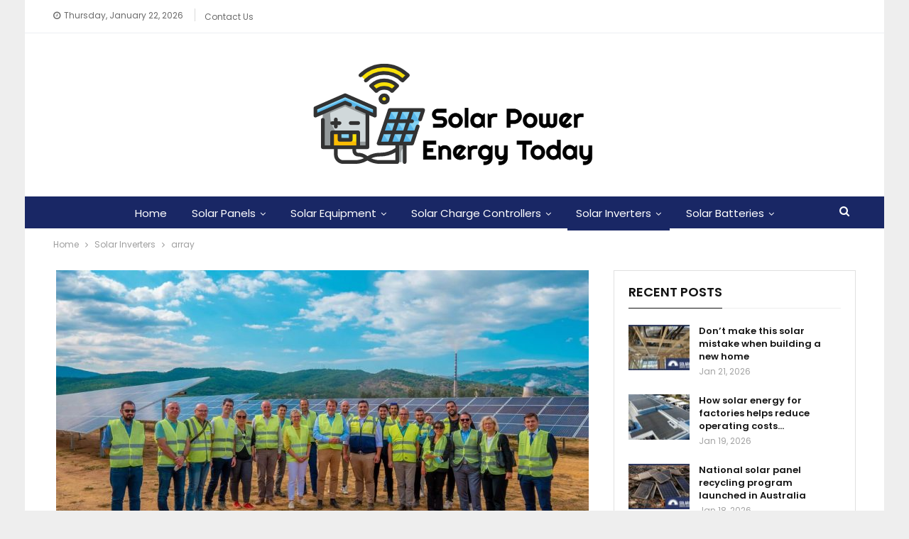

--- FILE ---
content_type: text/html; charset=UTF-8
request_url: https://solarpowerenergytoday.com/array-42/
body_size: 15644
content:
	<!DOCTYPE html>
		<!--[if IE 8]>
	<html class="ie ie8" lang="en-US"> <![endif]-->
	<!--[if IE 9]>
	<html class="ie ie9" lang="en-US"> <![endif]-->
	<!--[if gt IE 9]><!-->
<html lang="en-US"> <!--<![endif]-->
	<head>
				<meta charset="UTF-8">
		<meta http-equiv="X-UA-Compatible" content="IE=edge">
		<meta name="viewport" content="width=device-width, initial-scale=1.0">
		<link rel="pingback" href="https://solarpowerenergytoday.com/xmlrpc.php"/>

		<title>array &#8211; SOLAR POWER ENERGY TODAY</title>
<meta name='robots' content='max-image-preview:large' />

<!-- Better Open Graph, Schema.org & Twitter Integration -->
<meta property="og:locale" content="en_us"/>
<meta property="og:site_name" content="SOLAR POWER ENERGY TODAY"/>
<meta property="og:url" content="https://solarpowerenergytoday.com/array-42/"/>
<meta property="og:title" content="array"/>
<meta property="og:image" content="https://solarpowerenergytoday.com/wp-content/uploads/2022/05/North-Macedonia-PV-Plant-1024x577.jpg"/>
<meta property="article:section" content="Solar Inverters"/>
<meta property="og:description" content="                                                array                        arrayarrayarrayarray                                                                                        	                                                        array"/>
<meta property="og:type" content="article"/>
<meta name="twitter:card" content="summary"/>
<meta name="twitter:url" content="https://solarpowerenergytoday.com/array-42/"/>
<meta name="twitter:title" content="array"/>
<meta name="twitter:description" content="                                                array                        arrayarrayarrayarray                                                                                        	                                                        array"/>
<meta name="twitter:image" content="https://solarpowerenergytoday.com/wp-content/uploads/2022/05/North-Macedonia-PV-Plant-1024x577.jpg"/>
<!-- / Better Open Graph, Schema.org & Twitter Integration. -->
<link rel='dns-prefetch' href='//www.googletagmanager.com' />
<link rel='dns-prefetch' href='//fonts.googleapis.com' />
<link rel="alternate" type="application/rss+xml" title="SOLAR POWER ENERGY TODAY &raquo; Feed" href="https://solarpowerenergytoday.com/feed/" />
<link rel="alternate" type="application/rss+xml" title="SOLAR POWER ENERGY TODAY &raquo; Comments Feed" href="https://solarpowerenergytoday.com/comments/feed/" />
<script type="text/javascript">
/* <![CDATA[ */
window._wpemojiSettings = {"baseUrl":"https:\/\/s.w.org\/images\/core\/emoji\/15.0.3\/72x72\/","ext":".png","svgUrl":"https:\/\/s.w.org\/images\/core\/emoji\/15.0.3\/svg\/","svgExt":".svg","source":{"concatemoji":"https:\/\/solarpowerenergytoday.com\/wp-includes\/js\/wp-emoji-release.min.js?ver=6.6.4"}};
/*! This file is auto-generated */
!function(i,n){var o,s,e;function c(e){try{var t={supportTests:e,timestamp:(new Date).valueOf()};sessionStorage.setItem(o,JSON.stringify(t))}catch(e){}}function p(e,t,n){e.clearRect(0,0,e.canvas.width,e.canvas.height),e.fillText(t,0,0);var t=new Uint32Array(e.getImageData(0,0,e.canvas.width,e.canvas.height).data),r=(e.clearRect(0,0,e.canvas.width,e.canvas.height),e.fillText(n,0,0),new Uint32Array(e.getImageData(0,0,e.canvas.width,e.canvas.height).data));return t.every(function(e,t){return e===r[t]})}function u(e,t,n){switch(t){case"flag":return n(e,"\ud83c\udff3\ufe0f\u200d\u26a7\ufe0f","\ud83c\udff3\ufe0f\u200b\u26a7\ufe0f")?!1:!n(e,"\ud83c\uddfa\ud83c\uddf3","\ud83c\uddfa\u200b\ud83c\uddf3")&&!n(e,"\ud83c\udff4\udb40\udc67\udb40\udc62\udb40\udc65\udb40\udc6e\udb40\udc67\udb40\udc7f","\ud83c\udff4\u200b\udb40\udc67\u200b\udb40\udc62\u200b\udb40\udc65\u200b\udb40\udc6e\u200b\udb40\udc67\u200b\udb40\udc7f");case"emoji":return!n(e,"\ud83d\udc26\u200d\u2b1b","\ud83d\udc26\u200b\u2b1b")}return!1}function f(e,t,n){var r="undefined"!=typeof WorkerGlobalScope&&self instanceof WorkerGlobalScope?new OffscreenCanvas(300,150):i.createElement("canvas"),a=r.getContext("2d",{willReadFrequently:!0}),o=(a.textBaseline="top",a.font="600 32px Arial",{});return e.forEach(function(e){o[e]=t(a,e,n)}),o}function t(e){var t=i.createElement("script");t.src=e,t.defer=!0,i.head.appendChild(t)}"undefined"!=typeof Promise&&(o="wpEmojiSettingsSupports",s=["flag","emoji"],n.supports={everything:!0,everythingExceptFlag:!0},e=new Promise(function(e){i.addEventListener("DOMContentLoaded",e,{once:!0})}),new Promise(function(t){var n=function(){try{var e=JSON.parse(sessionStorage.getItem(o));if("object"==typeof e&&"number"==typeof e.timestamp&&(new Date).valueOf()<e.timestamp+604800&&"object"==typeof e.supportTests)return e.supportTests}catch(e){}return null}();if(!n){if("undefined"!=typeof Worker&&"undefined"!=typeof OffscreenCanvas&&"undefined"!=typeof URL&&URL.createObjectURL&&"undefined"!=typeof Blob)try{var e="postMessage("+f.toString()+"("+[JSON.stringify(s),u.toString(),p.toString()].join(",")+"));",r=new Blob([e],{type:"text/javascript"}),a=new Worker(URL.createObjectURL(r),{name:"wpTestEmojiSupports"});return void(a.onmessage=function(e){c(n=e.data),a.terminate(),t(n)})}catch(e){}c(n=f(s,u,p))}t(n)}).then(function(e){for(var t in e)n.supports[t]=e[t],n.supports.everything=n.supports.everything&&n.supports[t],"flag"!==t&&(n.supports.everythingExceptFlag=n.supports.everythingExceptFlag&&n.supports[t]);n.supports.everythingExceptFlag=n.supports.everythingExceptFlag&&!n.supports.flag,n.DOMReady=!1,n.readyCallback=function(){n.DOMReady=!0}}).then(function(){return e}).then(function(){var e;n.supports.everything||(n.readyCallback(),(e=n.source||{}).concatemoji?t(e.concatemoji):e.wpemoji&&e.twemoji&&(t(e.twemoji),t(e.wpemoji)))}))}((window,document),window._wpemojiSettings);
/* ]]> */
</script>
<style id='wp-emoji-styles-inline-css' type='text/css'>

	img.wp-smiley, img.emoji {
		display: inline !important;
		border: none !important;
		box-shadow: none !important;
		height: 1em !important;
		width: 1em !important;
		margin: 0 0.07em !important;
		vertical-align: -0.1em !important;
		background: none !important;
		padding: 0 !important;
	}
</style>
<link rel='stylesheet' id='wp-block-library-css' href='https://solarpowerenergytoday.com/wp-includes/css/dist/block-library/style.min.css?ver=6.6.4' type='text/css' media='all' />
<style id='classic-theme-styles-inline-css' type='text/css'>
/*! This file is auto-generated */
.wp-block-button__link{color:#fff;background-color:#32373c;border-radius:9999px;box-shadow:none;text-decoration:none;padding:calc(.667em + 2px) calc(1.333em + 2px);font-size:1.125em}.wp-block-file__button{background:#32373c;color:#fff;text-decoration:none}
</style>
<style id='global-styles-inline-css' type='text/css'>
:root{--wp--preset--aspect-ratio--square: 1;--wp--preset--aspect-ratio--4-3: 4/3;--wp--preset--aspect-ratio--3-4: 3/4;--wp--preset--aspect-ratio--3-2: 3/2;--wp--preset--aspect-ratio--2-3: 2/3;--wp--preset--aspect-ratio--16-9: 16/9;--wp--preset--aspect-ratio--9-16: 9/16;--wp--preset--color--black: #000000;--wp--preset--color--cyan-bluish-gray: #abb8c3;--wp--preset--color--white: #ffffff;--wp--preset--color--pale-pink: #f78da7;--wp--preset--color--vivid-red: #cf2e2e;--wp--preset--color--luminous-vivid-orange: #ff6900;--wp--preset--color--luminous-vivid-amber: #fcb900;--wp--preset--color--light-green-cyan: #7bdcb5;--wp--preset--color--vivid-green-cyan: #00d084;--wp--preset--color--pale-cyan-blue: #8ed1fc;--wp--preset--color--vivid-cyan-blue: #0693e3;--wp--preset--color--vivid-purple: #9b51e0;--wp--preset--gradient--vivid-cyan-blue-to-vivid-purple: linear-gradient(135deg,rgba(6,147,227,1) 0%,rgb(155,81,224) 100%);--wp--preset--gradient--light-green-cyan-to-vivid-green-cyan: linear-gradient(135deg,rgb(122,220,180) 0%,rgb(0,208,130) 100%);--wp--preset--gradient--luminous-vivid-amber-to-luminous-vivid-orange: linear-gradient(135deg,rgba(252,185,0,1) 0%,rgba(255,105,0,1) 100%);--wp--preset--gradient--luminous-vivid-orange-to-vivid-red: linear-gradient(135deg,rgba(255,105,0,1) 0%,rgb(207,46,46) 100%);--wp--preset--gradient--very-light-gray-to-cyan-bluish-gray: linear-gradient(135deg,rgb(238,238,238) 0%,rgb(169,184,195) 100%);--wp--preset--gradient--cool-to-warm-spectrum: linear-gradient(135deg,rgb(74,234,220) 0%,rgb(151,120,209) 20%,rgb(207,42,186) 40%,rgb(238,44,130) 60%,rgb(251,105,98) 80%,rgb(254,248,76) 100%);--wp--preset--gradient--blush-light-purple: linear-gradient(135deg,rgb(255,206,236) 0%,rgb(152,150,240) 100%);--wp--preset--gradient--blush-bordeaux: linear-gradient(135deg,rgb(254,205,165) 0%,rgb(254,45,45) 50%,rgb(107,0,62) 100%);--wp--preset--gradient--luminous-dusk: linear-gradient(135deg,rgb(255,203,112) 0%,rgb(199,81,192) 50%,rgb(65,88,208) 100%);--wp--preset--gradient--pale-ocean: linear-gradient(135deg,rgb(255,245,203) 0%,rgb(182,227,212) 50%,rgb(51,167,181) 100%);--wp--preset--gradient--electric-grass: linear-gradient(135deg,rgb(202,248,128) 0%,rgb(113,206,126) 100%);--wp--preset--gradient--midnight: linear-gradient(135deg,rgb(2,3,129) 0%,rgb(40,116,252) 100%);--wp--preset--font-size--small: 13px;--wp--preset--font-size--medium: 20px;--wp--preset--font-size--large: 36px;--wp--preset--font-size--x-large: 42px;--wp--preset--spacing--20: 0.44rem;--wp--preset--spacing--30: 0.67rem;--wp--preset--spacing--40: 1rem;--wp--preset--spacing--50: 1.5rem;--wp--preset--spacing--60: 2.25rem;--wp--preset--spacing--70: 3.38rem;--wp--preset--spacing--80: 5.06rem;--wp--preset--shadow--natural: 6px 6px 9px rgba(0, 0, 0, 0.2);--wp--preset--shadow--deep: 12px 12px 50px rgba(0, 0, 0, 0.4);--wp--preset--shadow--sharp: 6px 6px 0px rgba(0, 0, 0, 0.2);--wp--preset--shadow--outlined: 6px 6px 0px -3px rgba(255, 255, 255, 1), 6px 6px rgba(0, 0, 0, 1);--wp--preset--shadow--crisp: 6px 6px 0px rgba(0, 0, 0, 1);}:where(.is-layout-flex){gap: 0.5em;}:where(.is-layout-grid){gap: 0.5em;}body .is-layout-flex{display: flex;}.is-layout-flex{flex-wrap: wrap;align-items: center;}.is-layout-flex > :is(*, div){margin: 0;}body .is-layout-grid{display: grid;}.is-layout-grid > :is(*, div){margin: 0;}:where(.wp-block-columns.is-layout-flex){gap: 2em;}:where(.wp-block-columns.is-layout-grid){gap: 2em;}:where(.wp-block-post-template.is-layout-flex){gap: 1.25em;}:where(.wp-block-post-template.is-layout-grid){gap: 1.25em;}.has-black-color{color: var(--wp--preset--color--black) !important;}.has-cyan-bluish-gray-color{color: var(--wp--preset--color--cyan-bluish-gray) !important;}.has-white-color{color: var(--wp--preset--color--white) !important;}.has-pale-pink-color{color: var(--wp--preset--color--pale-pink) !important;}.has-vivid-red-color{color: var(--wp--preset--color--vivid-red) !important;}.has-luminous-vivid-orange-color{color: var(--wp--preset--color--luminous-vivid-orange) !important;}.has-luminous-vivid-amber-color{color: var(--wp--preset--color--luminous-vivid-amber) !important;}.has-light-green-cyan-color{color: var(--wp--preset--color--light-green-cyan) !important;}.has-vivid-green-cyan-color{color: var(--wp--preset--color--vivid-green-cyan) !important;}.has-pale-cyan-blue-color{color: var(--wp--preset--color--pale-cyan-blue) !important;}.has-vivid-cyan-blue-color{color: var(--wp--preset--color--vivid-cyan-blue) !important;}.has-vivid-purple-color{color: var(--wp--preset--color--vivid-purple) !important;}.has-black-background-color{background-color: var(--wp--preset--color--black) !important;}.has-cyan-bluish-gray-background-color{background-color: var(--wp--preset--color--cyan-bluish-gray) !important;}.has-white-background-color{background-color: var(--wp--preset--color--white) !important;}.has-pale-pink-background-color{background-color: var(--wp--preset--color--pale-pink) !important;}.has-vivid-red-background-color{background-color: var(--wp--preset--color--vivid-red) !important;}.has-luminous-vivid-orange-background-color{background-color: var(--wp--preset--color--luminous-vivid-orange) !important;}.has-luminous-vivid-amber-background-color{background-color: var(--wp--preset--color--luminous-vivid-amber) !important;}.has-light-green-cyan-background-color{background-color: var(--wp--preset--color--light-green-cyan) !important;}.has-vivid-green-cyan-background-color{background-color: var(--wp--preset--color--vivid-green-cyan) !important;}.has-pale-cyan-blue-background-color{background-color: var(--wp--preset--color--pale-cyan-blue) !important;}.has-vivid-cyan-blue-background-color{background-color: var(--wp--preset--color--vivid-cyan-blue) !important;}.has-vivid-purple-background-color{background-color: var(--wp--preset--color--vivid-purple) !important;}.has-black-border-color{border-color: var(--wp--preset--color--black) !important;}.has-cyan-bluish-gray-border-color{border-color: var(--wp--preset--color--cyan-bluish-gray) !important;}.has-white-border-color{border-color: var(--wp--preset--color--white) !important;}.has-pale-pink-border-color{border-color: var(--wp--preset--color--pale-pink) !important;}.has-vivid-red-border-color{border-color: var(--wp--preset--color--vivid-red) !important;}.has-luminous-vivid-orange-border-color{border-color: var(--wp--preset--color--luminous-vivid-orange) !important;}.has-luminous-vivid-amber-border-color{border-color: var(--wp--preset--color--luminous-vivid-amber) !important;}.has-light-green-cyan-border-color{border-color: var(--wp--preset--color--light-green-cyan) !important;}.has-vivid-green-cyan-border-color{border-color: var(--wp--preset--color--vivid-green-cyan) !important;}.has-pale-cyan-blue-border-color{border-color: var(--wp--preset--color--pale-cyan-blue) !important;}.has-vivid-cyan-blue-border-color{border-color: var(--wp--preset--color--vivid-cyan-blue) !important;}.has-vivid-purple-border-color{border-color: var(--wp--preset--color--vivid-purple) !important;}.has-vivid-cyan-blue-to-vivid-purple-gradient-background{background: var(--wp--preset--gradient--vivid-cyan-blue-to-vivid-purple) !important;}.has-light-green-cyan-to-vivid-green-cyan-gradient-background{background: var(--wp--preset--gradient--light-green-cyan-to-vivid-green-cyan) !important;}.has-luminous-vivid-amber-to-luminous-vivid-orange-gradient-background{background: var(--wp--preset--gradient--luminous-vivid-amber-to-luminous-vivid-orange) !important;}.has-luminous-vivid-orange-to-vivid-red-gradient-background{background: var(--wp--preset--gradient--luminous-vivid-orange-to-vivid-red) !important;}.has-very-light-gray-to-cyan-bluish-gray-gradient-background{background: var(--wp--preset--gradient--very-light-gray-to-cyan-bluish-gray) !important;}.has-cool-to-warm-spectrum-gradient-background{background: var(--wp--preset--gradient--cool-to-warm-spectrum) !important;}.has-blush-light-purple-gradient-background{background: var(--wp--preset--gradient--blush-light-purple) !important;}.has-blush-bordeaux-gradient-background{background: var(--wp--preset--gradient--blush-bordeaux) !important;}.has-luminous-dusk-gradient-background{background: var(--wp--preset--gradient--luminous-dusk) !important;}.has-pale-ocean-gradient-background{background: var(--wp--preset--gradient--pale-ocean) !important;}.has-electric-grass-gradient-background{background: var(--wp--preset--gradient--electric-grass) !important;}.has-midnight-gradient-background{background: var(--wp--preset--gradient--midnight) !important;}.has-small-font-size{font-size: var(--wp--preset--font-size--small) !important;}.has-medium-font-size{font-size: var(--wp--preset--font-size--medium) !important;}.has-large-font-size{font-size: var(--wp--preset--font-size--large) !important;}.has-x-large-font-size{font-size: var(--wp--preset--font-size--x-large) !important;}
:where(.wp-block-post-template.is-layout-flex){gap: 1.25em;}:where(.wp-block-post-template.is-layout-grid){gap: 1.25em;}
:where(.wp-block-columns.is-layout-flex){gap: 2em;}:where(.wp-block-columns.is-layout-grid){gap: 2em;}
:root :where(.wp-block-pullquote){font-size: 1.5em;line-height: 1.6;}
</style>
<link rel='stylesheet' id='wp-automatic-css' href='https://solarpowerenergytoday.com/wp-content/plugins/wp-automatic-plugin-for-wordpress/css/admin-dashboard.css?ver=1.0.0' type='text/css' media='all' />
<link rel='stylesheet' id='wp-automatic-gallery-css' href='https://solarpowerenergytoday.com/wp-content/plugins/wp-automatic-plugin-for-wordpress/css/wp-automatic.css?ver=1.0.0' type='text/css' media='all' />
<link rel='stylesheet' id='xagio_font-awesome-css' href='https://solarpowerenergytoday.com/wp-content/plugins/xagio-seo/assets/css/vendor/fontawesome.css?ver=1.0' type='text/css' media='all' />
<link rel='stylesheet' id='xagio_review_widget_form-css' href='https://solarpowerenergytoday.com/wp-content/plugins/xagio-seo/modules/reviews/review_widget_form.css?ver=1.0' type='text/css' media='all' />
<link rel='stylesheet' id='xagio_review_widget_display-css' href='https://solarpowerenergytoday.com/wp-content/plugins/xagio-seo/modules/reviews/review_widget_display.css?ver=1.0' type='text/css' media='all' />
<link rel='stylesheet' id='better-framework-main-fonts-css' href='https://fonts.googleapis.com/css?family=Poppins:400,500,700,600%7COpen+Sans:400' type='text/css' media='all' />
<script type="text/javascript" src="https://solarpowerenergytoday.com/wp-includes/js/jquery/jquery.min.js?ver=3.7.1" id="jquery-core-js"></script>
<script type="text/javascript" src="https://solarpowerenergytoday.com/wp-includes/js/jquery/jquery-migrate.min.js?ver=3.4.1" id="jquery-migrate-js"></script>
<script type="text/javascript" src="https://solarpowerenergytoday.com/wp-content/plugins/wp-automatic-plugin-for-wordpress/js/custom-front.js?ver=1.0" id="wp-automatic-js"></script>
<!--[if lt IE 9]>
<script type="text/javascript" src="https://solarpowerenergytoday.com/wp-content/themes/publisher2/includes/libs/better-framework/assets/js/html5shiv.min.js?ver=3.10.15" id="bf-html5shiv-js"></script>
<![endif]-->
<!--[if lt IE 9]>
<script type="text/javascript" src="https://solarpowerenergytoday.com/wp-content/themes/publisher2/includes/libs/better-framework/assets/js/respond.min.js?ver=3.10.15" id="bf-respond-js"></script>
<![endif]-->

<!-- Google tag (gtag.js) snippet added by Site Kit -->

<!-- Google Analytics snippet added by Site Kit -->
<script type="text/javascript" src="https://www.googletagmanager.com/gtag/js?id=G-DFZJXJMK0T" id="google_gtagjs-js" async></script>
<script type="text/javascript" id="google_gtagjs-js-after">
/* <![CDATA[ */
window.dataLayer = window.dataLayer || [];function gtag(){dataLayer.push(arguments);}
gtag("set","linker",{"domains":["solarpowerenergytoday.com"]});
gtag("js", new Date());
gtag("set", "developer_id.dZTNiMT", true);
gtag("config", "G-DFZJXJMK0T");
/* ]]> */
</script>

<!-- End Google tag (gtag.js) snippet added by Site Kit -->
<link rel="https://api.w.org/" href="https://solarpowerenergytoday.com/wp-json/" /><link rel="alternate" title="JSON" type="application/json" href="https://solarpowerenergytoday.com/wp-json/wp/v2/posts/4845" /><link rel="EditURI" type="application/rsd+xml" title="RSD" href="https://solarpowerenergytoday.com/xmlrpc.php?rsd" />
<meta name="generator" content="WordPress 6.6.4" />
<link rel='shortlink' href='https://solarpowerenergytoday.com/?p=4845' />
<link rel="alternate" title="oEmbed (JSON)" type="application/json+oembed" href="https://solarpowerenergytoday.com/wp-json/oembed/1.0/embed?url=https%3A%2F%2Fsolarpowerenergytoday.com%2Farray-42%2F" />
<link rel="alternate" title="oEmbed (XML)" type="text/xml+oembed" href="https://solarpowerenergytoday.com/wp-json/oembed/1.0/embed?url=https%3A%2F%2Fsolarpowerenergytoday.com%2Farray-42%2F&#038;format=xml" />
<meta name="generator" content="Site Kit by Google 1.132.0" />
<!-- xagio – Open Graph -->
<meta property="og:locale" content="en_US"/>
<meta property="og:type" content="article"/>
<meta property="og:url" content="https://solarpowerenergytoday.com/array-42/"/>
<meta property="og:site_name" content="SOLAR POWER ENERGY TODAY"/>
<meta property="og:title" content=""/>
<meta property="og:description" content=""/>
<meta property="og:image" content="https://solarpowerenergytoday.com/wp-content/uploads/2022/05/North-Macedonia-PV-Plant.jpg"/>
<meta name="twitter:card" content="summary"/>
<meta name="twitter:title" content=""/>
<meta name="twitter:description" content=""/>
<meta name="twitter:image" content="https://solarpowerenergytoday.com/wp-content/uploads/2022/05/North-Macedonia-PV-Plant.jpg"/>
<!-- xagio – Open Graph -->


<script type="application/ld+json">{
    "@context": "http:\/\/schema.org\/",
    "@type": "organization",
    "@id": "#organization",
    "logo": {
        "@type": "ImageObject",
        "url": "https:\/\/solarpowerenergytoday.com\/wp-content\/uploads\/2021\/11\/Solar-Power-Energy-Today.png"
    },
    "url": "https:\/\/solarpowerenergytoday.com\/",
    "name": "SOLAR POWER ENERGY TODAY",
    "description": "SOLAR POWER ENERGY TODAY"
}</script>
<script type="application/ld+json">{
    "@context": "http:\/\/schema.org\/",
    "@type": "WebSite",
    "name": "SOLAR POWER ENERGY TODAY",
    "alternateName": "SOLAR POWER ENERGY TODAY",
    "url": "https:\/\/solarpowerenergytoday.com\/"
}</script>
<script type="application/ld+json">{
    "@context": "http:\/\/schema.org\/",
    "@type": "BlogPosting",
    "headline": "array",
    "description": "                                                array                        arrayarrayarrayarray                                                                                        \t                                                        array",
    "datePublished": "2022-05-06",
    "dateModified": "2022-05-06",
    "author": {
        "@type": "Person",
        "@id": "#person-",
        "name": ""
    },
    "image": {
        "@type": "ImageObject",
        "url": "https:\/\/solarpowerenergytoday.com\/wp-content\/uploads\/2022\/05\/North-Macedonia-PV-Plant.jpg",
        "width": 1705,
        "height": 960
    },
    "interactionStatistic": [
        {
            "@type": "InteractionCounter",
            "interactionType": "http:\/\/schema.org\/CommentAction",
            "userInteractionCount": "0"
        }
    ],
    "publisher": {
        "@id": "#organization"
    },
    "mainEntityOfPage": "https:\/\/solarpowerenergytoday.com\/array-42\/"
}</script>
<link rel='stylesheet' id='bf-minifed-css-1' href='https://solarpowerenergytoday.com/wp-content/bs-booster-cache/3bf13fefb7666d4f28cd39a6ba8767e7.css' type='text/css' media='all' />
<link rel='stylesheet' id='7.6.2-1759263862' href='https://solarpowerenergytoday.com/wp-content/bs-booster-cache/b6d9c81f1c7b26e399bf4af536cdff3d.css' type='text/css' media='all' />
<link rel="icon" href="https://solarpowerenergytoday.com/wp-content/uploads/2020/12/cropped-SOLAR-POWER-GAZETTE-e1607258867203-32x32.png" sizes="32x32" />
<link rel="icon" href="https://solarpowerenergytoday.com/wp-content/uploads/2020/12/cropped-SOLAR-POWER-GAZETTE-e1607258867203-192x192.png" sizes="192x192" />
<link rel="apple-touch-icon" href="https://solarpowerenergytoday.com/wp-content/uploads/2020/12/cropped-SOLAR-POWER-GAZETTE-e1607258867203-180x180.png" />
<meta name="msapplication-TileImage" content="https://solarpowerenergytoday.com/wp-content/uploads/2020/12/cropped-SOLAR-POWER-GAZETTE-e1607258867203-270x270.png" />
		<style type="text/css" id="wp-custom-css">
			.user-login{
	display:none;
}		</style>
			</head>

<body class="post-template-default single single-post postid-4845 single-format-standard bs-theme bs-publisher bs-publisher-brilliance active-light-box ltr close-rh page-layout-2-col-right boxed active-sticky-sidebar main-menu-sticky-smart active-ajax-search single-prim-cat-12 single-cat-12  bs-ll-a" dir="ltr">
		<div class="main-wrap content-main-wrap">
			<header id="header" class="site-header header-style-1 full-width stretched" itemscope="itemscope" itemtype="https://schema.org/WPHeader">
		<section class="topbar topbar-style-1 hidden-xs hidden-xs">
	<div class="content-wrap">
		<div class="container">
			<div class="topbar-inner clearfix">

				
				<div class="section-menu">
						<div id="menu-top" class="menu top-menu-wrapper" role="navigation" itemscope="itemscope" itemtype="https://schema.org/SiteNavigationElement">
		<nav class="top-menu-container">

			<ul id="top-navigation" class="top-menu menu clearfix bsm-pure">
									<li id="topbar-date" class="menu-item menu-item-date">
					<span
						class="topbar-date">Thursday, January 22, 2026</span>
					</li>
					<li id="menu-item-7496" class="menu-item menu-item-type-post_type menu-item-object-page better-anim-fade menu-item-7496"><a href="https://solarpowerenergytoday.com/bs-contact-us/">Contact Us</a></li>
			</ul>

		</nav>
	</div>
				</div>
			</div>
		</div>
	</div>
</section>
		<div class="header-inner">
			<div class="content-wrap">
				<div class="container">
					<div id="site-branding" class="site-branding">
	<p  id="site-title" class="logo h1 img-logo">
	<a href="https://solarpowerenergytoday.com/" itemprop="url" rel="home">
					<img id="site-logo" src="https://solarpowerenergytoday.com/wp-content/uploads/2021/11/Solar-Power-Energy-Today.png"
			     alt="SOLAR POWER ENERGY TODAY"  />

			<span class="site-title">SOLAR POWER ENERGY TODAY - SOLAR POWER ENERGY TODAY</span>
				</a>
</p>
</div><!-- .site-branding -->
				</div>

			</div>
		</div>
		<div id="menu-main" class="menu main-menu-wrapper show-search-item menu-actions-btn-width-1" role="navigation" itemscope="itemscope" itemtype="https://schema.org/SiteNavigationElement">
	<div class="main-menu-inner">
		<div class="content-wrap">
			<div class="container">

				<nav class="main-menu-container">
					<ul id="main-navigation" class="main-menu menu bsm-pure clearfix">
						<li id="menu-item-265" class="menu-item menu-item-type-custom menu-item-object-custom menu-item-home better-anim-fade menu-item-265"><a href="https://solarpowerenergytoday.com/">Home</a></li>
<li id="menu-item-268" class="menu-item menu-item-type-taxonomy menu-item-object-category menu-term-10 better-anim-fade menu-item-has-children menu-item-has-mega menu-item-mega-grid-posts menu-item-268"><a href="https://solarpowerenergytoday.com/category/solar-panels/">Solar Panels</a>
<!-- Mega Menu Start -->
	<div class="mega-menu mega-grid-posts">
		<div class="content-wrap bs-tab-anim bs-tab-animated active">
					<div class="bs-pagination-wrapper main-term-10 next_prev ">
			<div class="listing listing-grid listing-grid-1 clearfix columns-4">
		<div class="post-8625 type-post format-standard has-post-thumbnail  simple-grid  listing-item listing-item-grid listing-item-grid-1 main-term-10">
	<div class="item-inner">
					<div class="featured clearfix">
				<div class="term-badges floated"><span class="term-badge term-10"><a href="https://solarpowerenergytoday.com/category/solar-panels/">Solar Panels</a></span></div>				<a  alt="SA" title="The best rated solar installers from South Australia: 2025" data-src="https://solarpowerenergytoday.com/wp-content/uploads/2025/09/top-rated-installers-sa-357x210.jpg" data-bs-srcset="{&quot;baseurl&quot;:&quot;https:\/\/solarpowerenergytoday.com\/wp-content\/uploads\/2025\/09\/&quot;,&quot;sizes&quot;:{&quot;210&quot;:&quot;top-rated-installers-sa-210x136.jpg&quot;,&quot;279&quot;:&quot;top-rated-installers-sa-279x220.jpg&quot;,&quot;357&quot;:&quot;top-rated-installers-sa-357x210.jpg&quot;,&quot;750&quot;:&quot;top-rated-installers-sa-750x430.jpg&quot;,&quot;1280&quot;:&quot;top-rated-installers-sa.jpg&quot;}}"						class="img-holder" href="https://solarpowerenergytoday.com/the-best-rated-solar-installers-from-south-australia-2025/"></a>

							</div>
		<p class="title">		<a href="https://solarpowerenergytoday.com/the-best-rated-solar-installers-from-south-australia-2025/" class="post-title post-url">
			The best rated solar installers from South Australia: 2025		</a>
		</p>	</div>
	</div >
	<div class="post-8622 type-post format-standard has-post-thumbnail  simple-grid  listing-item listing-item-grid listing-item-grid-1 main-term-10">
	<div class="item-inner">
					<div class="featured clearfix">
				<div class="term-badges floated"><span class="term-badge term-10"><a href="https://solarpowerenergytoday.com/category/solar-panels/">Solar Panels</a></span></div>				<a  alt="Solar panels and a cash register" title="The solar on the roof adds a lot of money to Australian home values" data-src="https://solarpowerenergytoday.com/wp-content/uploads/2025/09/solar-home-value-357x210.jpg" data-bs-srcset="{&quot;baseurl&quot;:&quot;https:\/\/solarpowerenergytoday.com\/wp-content\/uploads\/2025\/09\/&quot;,&quot;sizes&quot;:{&quot;210&quot;:&quot;solar-home-value-210x136.jpg&quot;,&quot;279&quot;:&quot;solar-home-value-279x220.jpg&quot;,&quot;357&quot;:&quot;solar-home-value-357x210.jpg&quot;,&quot;750&quot;:&quot;solar-home-value-750x430.jpg&quot;,&quot;1200&quot;:&quot;solar-home-value.jpg&quot;}}"						class="img-holder" href="https://solarpowerenergytoday.com/the-solar-on-the-roof-adds-a-lot-of-money-to-australian-home-values/"></a>

							</div>
		<p class="title">		<a href="https://solarpowerenergytoday.com/the-solar-on-the-roof-adds-a-lot-of-money-to-australian-home-values/" class="post-title post-url">
			The solar on the roof adds a lot of money to Australian home values		</a>
		</p>	</div>
	</div >
	<div class="post-8619 type-post format-standard has-post-thumbnail  simple-grid  listing-item listing-item-grid listing-item-grid-1 main-term-10">
	<div class="item-inner">
					<div class="featured clearfix">
				<div class="term-badges floated"><span class="term-badge term-10"><a href="https://solarpowerenergytoday.com/category/solar-panels/">Solar Panels</a></span></div>				<a  alt="Find out how solar can benefit you

" title="Find out how solar can benefit you" data-src="https://solarpowerenergytoday.com/wp-content/uploads/2025/09/solar-on-roof-of-home-1024x683-357x210.jpeg" data-bs-srcset="{&quot;baseurl&quot;:&quot;https:\/\/solarpowerenergytoday.com\/wp-content\/uploads\/2025\/09\/&quot;,&quot;sizes&quot;:{&quot;210&quot;:&quot;solar-on-roof-of-home-1024x683-210x136.jpeg&quot;,&quot;279&quot;:&quot;solar-on-roof-of-home-1024x683-279x220.jpeg&quot;,&quot;357&quot;:&quot;solar-on-roof-of-home-1024x683-357x210.jpeg&quot;,&quot;750&quot;:&quot;solar-on-roof-of-home-1024x683-750x430.jpeg&quot;,&quot;1024&quot;:&quot;solar-on-roof-of-home-1024x683.jpeg&quot;}}"						class="img-holder" href="https://solarpowerenergytoday.com/find-out-how-solar-can-benefit-you/"></a>

							</div>
		<p class="title">		<a href="https://solarpowerenergytoday.com/find-out-how-solar-can-benefit-you/" class="post-title post-url">
			Find out how solar can benefit you		</a>
		</p>	</div>
	</div >
	<div class="post-8616 type-post format-standard has-post-thumbnail  simple-grid  listing-item listing-item-grid listing-item-grid-1 main-term-10">
	<div class="item-inner">
					<div class="featured clearfix">
				<div class="term-badges floated"><span class="term-badge term-10"><a href="https://solarpowerenergytoday.com/category/solar-panels/">Solar Panels</a></span></div>				<a  alt="Ida supports the solar project on land that the County belonged to

" title="Ida supports the solar project on land that the County belonged to" data-src="https://solarpowerenergytoday.com/wp-content/uploads/2025/09/Untitled-design-27-1024x512-357x210.png" data-bs-srcset="{&quot;baseurl&quot;:&quot;https:\/\/solarpowerenergytoday.com\/wp-content\/uploads\/2025\/09\/&quot;,&quot;sizes&quot;:{&quot;210&quot;:&quot;Untitled-design-27-1024x512-210x136.png&quot;,&quot;279&quot;:&quot;Untitled-design-27-1024x512-279x220.png&quot;,&quot;357&quot;:&quot;Untitled-design-27-1024x512-357x210.png&quot;,&quot;750&quot;:&quot;Untitled-design-27-1024x512-750x430.png&quot;,&quot;1024&quot;:&quot;Untitled-design-27-1024x512.png&quot;}}"						class="img-holder" href="https://solarpowerenergytoday.com/ida-supports-the-solar-project-on-land-that-the-county-belonged-to/"></a>

							</div>
		<p class="title">		<a href="https://solarpowerenergytoday.com/ida-supports-the-solar-project-on-land-that-the-county-belonged-to/" class="post-title post-url">
			Ida supports the solar project on land that the County belonged to		</a>
		</p>	</div>
	</div >
	</div>
	
	</div><div class="bs-pagination bs-ajax-pagination next_prev main-term-10 clearfix">
			<script>var bs_ajax_paginate_1555490492 = '{"query":{"paginate":"next_prev","show_label":1,"order_by":"date","count":4,"category":"10","_layout":{"state":"1|1|0","page":"2-col-right"}},"type":"wp_query","view":"Publisher::bs_pagin_ajax_mega_grid_posts","current_page":1,"ajax_url":"\/wp-admin\/admin-ajax.php","remove_duplicates":"0","paginate":"next_prev","_layout":{"state":"1|1|0","page":"2-col-right"},"_bs_pagin_token":"ae5479a"}';</script>				<a class="btn-bs-pagination prev disabled" rel="prev" data-id="1555490492"
				   title="Previous">
					<i class="fa fa-angle-left"
					   aria-hidden="true"></i> Prev				</a>
				<a  rel="next" class="btn-bs-pagination next"
				   data-id="1555490492" title="Next">
					Next <i
							class="fa fa-angle-right" aria-hidden="true"></i>
				</a>
				</div>		</div>
	</div>

<!-- Mega Menu End -->
</li>
<li id="menu-item-266" class="menu-item menu-item-type-taxonomy menu-item-object-category menu-term-14 better-anim-fade menu-item-has-children menu-item-has-mega menu-item-mega-grid-posts menu-item-266"><a href="https://solarpowerenergytoday.com/category/solar-equipment/">Solar Equipment</a>
<!-- Mega Menu Start -->
	<div class="mega-menu mega-grid-posts">
		<div class="content-wrap bs-tab-anim bs-tab-animated active">
					<div class="bs-pagination-wrapper main-term-14 next_prev ">
			<div class="listing listing-grid listing-grid-1 clearfix columns-4">
		<div class="post-6769 type-post format-standard has-post-thumbnail  simple-grid  listing-item listing-item-grid listing-item-grid-1 main-term-14">
	<div class="item-inner">
					<div class="featured clearfix">
				<div class="term-badges floated"><span class="term-badge term-14"><a href="https://solarpowerenergytoday.com/category/solar-equipment/">Solar Equipment</a></span></div>				<a  alt="array

" title="array" data-src="https://solarpowerenergytoday.com/wp-content/uploads/2023/01/Solar-System-357x210.jpg" data-bs-srcset="{&quot;baseurl&quot;:&quot;https:\/\/solarpowerenergytoday.com\/wp-content\/uploads\/2023\/01\/&quot;,&quot;sizes&quot;:{&quot;210&quot;:&quot;Solar-System-210x136.jpg&quot;,&quot;279&quot;:&quot;Solar-System-279x220.jpg&quot;,&quot;357&quot;:&quot;Solar-System-357x210.jpg&quot;,&quot;750&quot;:&quot;Solar-System-750x430.jpg&quot;,&quot;910&quot;:&quot;Solar-System.jpg&quot;}}"						class="img-holder" href="https://solarpowerenergytoday.com/array-683/"></a>

							</div>
		<p class="title">		<a href="https://solarpowerenergytoday.com/array-683/" class="post-title post-url">
			array		</a>
		</p>	</div>
	</div >
	<div class="post-6760 type-post format-standard has-post-thumbnail  simple-grid  listing-item listing-item-grid listing-item-grid-1 main-term-14">
	<div class="item-inner">
					<div class="featured clearfix">
				<div class="term-badges floated"><span class="term-badge term-14"><a href="https://solarpowerenergytoday.com/category/solar-equipment/">Solar Equipment</a></span></div>				<a  alt="array

" title="array" data-src="https://solarpowerenergytoday.com/wp-content/uploads/2023/01/63d31c8b241d7-357x210.jpg" data-bs-srcset="{&quot;baseurl&quot;:&quot;https:\/\/solarpowerenergytoday.com\/wp-content\/uploads\/2023\/01\/&quot;,&quot;sizes&quot;:{&quot;210&quot;:&quot;63d31c8b241d7-210x136.jpg&quot;,&quot;279&quot;:&quot;63d31c8b241d7-279x220.jpg&quot;,&quot;357&quot;:&quot;63d31c8b241d7-357x210.jpg&quot;,&quot;640&quot;:&quot;63d31c8b241d7.jpg&quot;}}"						class="img-holder" href="https://solarpowerenergytoday.com/array-680/"></a>

							</div>
		<p class="title">		<a href="https://solarpowerenergytoday.com/array-680/" class="post-title post-url">
			array		</a>
		</p>	</div>
	</div >
	<div class="post-6742 type-post format-standard has-post-thumbnail  simple-grid  listing-item listing-item-grid listing-item-grid-1 main-term-14">
	<div class="item-inner">
					<div class="featured clearfix">
				<div class="term-badges floated"><span class="term-badge term-14"><a href="https://solarpowerenergytoday.com/category/solar-equipment/">Solar Equipment</a></span></div>				<a  alt="South Africans trying to beat the load shedding blues have fallen victim to solar energy scams. " title="array" data-src="https://solarpowerenergytoday.com/wp-content/uploads/2023/01/75c834d0c4b74b8cb70ca00e2017c09d-357x210.jpg" data-bs-srcset="{&quot;baseurl&quot;:&quot;https:\/\/solarpowerenergytoday.com\/wp-content\/uploads\/2023\/01\/&quot;,&quot;sizes&quot;:{&quot;210&quot;:&quot;75c834d0c4b74b8cb70ca00e2017c09d-210x136.jpg&quot;,&quot;279&quot;:&quot;75c834d0c4b74b8cb70ca00e2017c09d-279x220.jpg&quot;,&quot;357&quot;:&quot;75c834d0c4b74b8cb70ca00e2017c09d-357x210.jpg&quot;,&quot;750&quot;:&quot;75c834d0c4b74b8cb70ca00e2017c09d-750x430.jpg&quot;,&quot;1024&quot;:&quot;75c834d0c4b74b8cb70ca00e2017c09d.jpg&quot;}}"						class="img-holder" href="https://solarpowerenergytoday.com/array-674/"></a>

							</div>
		<p class="title">		<a href="https://solarpowerenergytoday.com/array-674/" class="post-title post-url">
			array		</a>
		</p>	</div>
	</div >
	<div class="post-6713 type-post format-standard has-post-thumbnail  simple-grid  listing-item listing-item-grid listing-item-grid-1 main-term-14">
	<div class="item-inner">
					<div class="featured clearfix">
				<div class="term-badges floated"><span class="term-badge term-14"><a href="https://solarpowerenergytoday.com/category/solar-equipment/">Solar Equipment</a></span></div>				<a  alt="Court dissolves 9-year-old marriage over wife’s ill-temper" title="array" data-src="https://solarpowerenergytoday.com/wp-content/uploads/2023/01/Court-357x210.jpg" data-bs-srcset="{&quot;baseurl&quot;:&quot;https:\/\/solarpowerenergytoday.com\/wp-content\/uploads\/2023\/01\/&quot;,&quot;sizes&quot;:{&quot;210&quot;:&quot;Court-210x136.jpg&quot;,&quot;279&quot;:&quot;Court-279x220.jpg&quot;,&quot;357&quot;:&quot;Court-357x210.jpg&quot;,&quot;640&quot;:&quot;Court.jpg&quot;}}"						class="img-holder" href="https://solarpowerenergytoday.com/array-665/"></a>

							</div>
		<p class="title">		<a href="https://solarpowerenergytoday.com/array-665/" class="post-title post-url">
			array		</a>
		</p>	</div>
	</div >
	</div>
	
	</div><div class="bs-pagination bs-ajax-pagination next_prev main-term-14 clearfix">
			<script>var bs_ajax_paginate_738906653 = '{"query":{"paginate":"next_prev","show_label":1,"order_by":"date","count":4,"category":"14","_layout":{"state":"1|1|0","page":"2-col-right"}},"type":"wp_query","view":"Publisher::bs_pagin_ajax_mega_grid_posts","current_page":1,"ajax_url":"\/wp-admin\/admin-ajax.php","remove_duplicates":"0","paginate":"next_prev","_layout":{"state":"1|1|0","page":"2-col-right"},"_bs_pagin_token":"946c4bc"}';</script>				<a class="btn-bs-pagination prev disabled" rel="prev" data-id="738906653"
				   title="Previous">
					<i class="fa fa-angle-left"
					   aria-hidden="true"></i> Prev				</a>
				<a  rel="next" class="btn-bs-pagination next"
				   data-id="738906653" title="Next">
					Next <i
							class="fa fa-angle-right" aria-hidden="true"></i>
				</a>
				</div>		</div>
	</div>

<!-- Mega Menu End -->
</li>
<li id="menu-item-267" class="menu-item menu-item-type-taxonomy menu-item-object-category menu-term-11 better-anim-fade menu-item-has-children menu-item-has-mega menu-item-mega-grid-posts menu-item-267"><a href="https://solarpowerenergytoday.com/category/solar-charge-controllers/">Solar Charge Controllers</a>
<!-- Mega Menu Start -->
	<div class="mega-menu mega-grid-posts">
		<div class="content-wrap bs-tab-anim bs-tab-animated active">
					<div class="bs-pagination-wrapper main-term-11 next_prev ">
			<div class="listing listing-grid listing-grid-1 clearfix columns-4">
		<div class="post-6789 type-post format-standard has-post-thumbnail  simple-grid  listing-item listing-item-grid listing-item-grid-1 main-term-11">
	<div class="item-inner">
					<div class="featured clearfix">
				<div class="term-badges floated"><span class="term-badge term-11"><a href="https://solarpowerenergytoday.com/category/solar-charge-controllers/">Solar Charge Controllers</a></span></div>				<a  alt="Solar Charge Controller Market to Reach US$ 3.4 Billion by 2028" title="array" data-src="https://solarpowerenergytoday.com/wp-content/uploads/2023/01/SUN_Blog_Charge_Controller_Basics-357x210.jpg" data-bs-srcset="{&quot;baseurl&quot;:&quot;https:\/\/solarpowerenergytoday.com\/wp-content\/uploads\/2023\/01\/&quot;,&quot;sizes&quot;:{&quot;210&quot;:&quot;SUN_Blog_Charge_Controller_Basics-210x136.jpg&quot;,&quot;279&quot;:&quot;SUN_Blog_Charge_Controller_Basics-279x220.jpg&quot;,&quot;357&quot;:&quot;SUN_Blog_Charge_Controller_Basics-357x210.jpg&quot;,&quot;600&quot;:&quot;SUN_Blog_Charge_Controller_Basics.jpg&quot;}}"						class="img-holder" href="https://solarpowerenergytoday.com/array-690/"></a>

							</div>
		<p class="title">		<a href="https://solarpowerenergytoday.com/array-690/" class="post-title post-url">
			array		</a>
		</p>	</div>
	</div >
	<div class="post-6731 type-post format-standard has-post-thumbnail  simple-grid  listing-item listing-item-grid listing-item-grid-1 main-term-11">
	<div class="item-inner">
					<div class="featured clearfix">
				<div class="term-badges floated"><span class="term-badge term-11"><a href="https://solarpowerenergytoday.com/category/solar-charge-controllers/">Solar Charge Controllers</a></span></div>				<a  alt="Solar Charge Controller Market | Size, trends, share | (2020–2025) - Market data forecast

" title="array" data-src="https://solarpowerenergytoday.com/wp-content/uploads/2021/02/download-357x210.png" data-bs-srcset="{&quot;baseurl&quot;:&quot;https:\/\/solarpowerenergytoday.com\/wp-content\/uploads\/2021\/02\/&quot;,&quot;sizes&quot;:{&quot;210&quot;:&quot;download-210x136.png&quot;,&quot;279&quot;:&quot;download-279x220.png&quot;,&quot;357&quot;:&quot;download-357x210.png&quot;,&quot;750&quot;:&quot;download-750x430.png&quot;,&quot;1200&quot;:&quot;download.png&quot;}}"						class="img-holder" href="https://solarpowerenergytoday.com/array-670/"></a>

							</div>
		<p class="title">		<a href="https://solarpowerenergytoday.com/array-670/" class="post-title post-url">
			array		</a>
		</p>	</div>
	</div >
	<div class="post-6627 type-post format-standard has-post-thumbnail  simple-grid  listing-item listing-item-grid listing-item-grid-1 main-term-11">
	<div class="item-inner">
					<div class="featured clearfix">
				<div class="term-badges floated"><span class="term-badge term-11"><a href="https://solarpowerenergytoday.com/category/solar-charge-controllers/">Solar Charge Controllers</a></span></div>				<a  alt="The Best Solar Charge Controllers of 2022 - Bob Vila" title="The Best Solar Charge Controllers of 2023 &#8211; Bob Vila" data-src="https://solarpowerenergytoday.com/wp-content/uploads/2022/09/iStock-862708820-357x210.jpg" data-bs-srcset="{&quot;baseurl&quot;:&quot;https:\/\/solarpowerenergytoday.com\/wp-content\/uploads\/2022\/09\/&quot;,&quot;sizes&quot;:{&quot;210&quot;:&quot;iStock-862708820-210x136.jpg&quot;,&quot;279&quot;:&quot;iStock-862708820-279x220.jpg&quot;,&quot;357&quot;:&quot;iStock-862708820-357x210.jpg&quot;,&quot;750&quot;:&quot;iStock-862708820-750x430.jpg&quot;,&quot;1250&quot;:&quot;iStock-862708820.jpg&quot;}}"						class="img-holder" href="https://solarpowerenergytoday.com/the-best-solar-charge-controllers-of-2023-bob-vila/"></a>

							</div>
		<p class="title">		<a href="https://solarpowerenergytoday.com/the-best-solar-charge-controllers-of-2023-bob-vila/" class="post-title post-url">
			The Best Solar Charge Controllers of 2023 &#8211; Bob Vila		</a>
		</p>	</div>
	</div >
	<div class="post-6625 type-post format-standard has-post-thumbnail  simple-grid  listing-item listing-item-grid listing-item-grid-1 main-term-11">
	<div class="item-inner">
					<div class="featured clearfix">
				<div class="term-badges floated"><span class="term-badge term-11"><a href="https://solarpowerenergytoday.com/category/solar-charge-controllers/">Solar Charge Controllers</a></span></div>				<a  alt="Schneider Electric Introduces New Solar Charge Controller - Solar Industry

" title="array" data-src="https://solarpowerenergytoday.com/wp-content/uploads/2021/07/Screen-Shot-2020-10-07-at-12.54.19-PM-357x210.png" data-bs-srcset="{&quot;baseurl&quot;:&quot;https:\/\/solarpowerenergytoday.com\/wp-content\/uploads\/2021\/07\/&quot;,&quot;sizes&quot;:{&quot;210&quot;:&quot;Screen-Shot-2020-10-07-at-12.54.19-PM-210x136.png&quot;,&quot;279&quot;:&quot;Screen-Shot-2020-10-07-at-12.54.19-PM-279x220.png&quot;,&quot;357&quot;:&quot;Screen-Shot-2020-10-07-at-12.54.19-PM-357x210.png&quot;,&quot;636&quot;:&quot;Screen-Shot-2020-10-07-at-12.54.19-PM.png&quot;}}"						class="img-holder" href="https://solarpowerenergytoday.com/array-636/"></a>

							</div>
		<p class="title">		<a href="https://solarpowerenergytoday.com/array-636/" class="post-title post-url">
			array		</a>
		</p>	</div>
	</div >
	</div>
	
	</div><div class="bs-pagination bs-ajax-pagination next_prev main-term-11 clearfix">
			<script>var bs_ajax_paginate_1072534974 = '{"query":{"paginate":"next_prev","show_label":1,"order_by":"date","count":4,"category":"11","_layout":{"state":"1|1|0","page":"2-col-right"}},"type":"wp_query","view":"Publisher::bs_pagin_ajax_mega_grid_posts","current_page":1,"ajax_url":"\/wp-admin\/admin-ajax.php","remove_duplicates":"0","paginate":"next_prev","_layout":{"state":"1|1|0","page":"2-col-right"},"_bs_pagin_token":"5b47a8b"}';</script>				<a class="btn-bs-pagination prev disabled" rel="prev" data-id="1072534974"
				   title="Previous">
					<i class="fa fa-angle-left"
					   aria-hidden="true"></i> Prev				</a>
				<a  rel="next" class="btn-bs-pagination next"
				   data-id="1072534974" title="Next">
					Next <i
							class="fa fa-angle-right" aria-hidden="true"></i>
				</a>
				</div>		</div>
	</div>

<!-- Mega Menu End -->
</li>
<li id="menu-item-269" class="menu-item menu-item-type-taxonomy menu-item-object-category current-post-ancestor current-menu-parent current-post-parent menu-term-12 better-anim-fade menu-item-has-children menu-item-has-mega menu-item-mega-grid-posts menu-item-269"><a href="https://solarpowerenergytoday.com/category/solar-inverters/">Solar Inverters</a>
<!-- Mega Menu Start -->
	<div class="mega-menu mega-grid-posts">
		<div class="content-wrap bs-tab-anim bs-tab-animated active">
					<div class="bs-pagination-wrapper main-term-12 next_prev ">
			<div class="listing listing-grid listing-grid-1 clearfix columns-4">
		<div class="post-6795 type-post format-standard has-post-thumbnail  simple-grid  listing-item listing-item-grid listing-item-grid-1 main-term-12">
	<div class="item-inner">
					<div class="featured clearfix">
				<div class="term-badges floated"><span class="term-badge term-12"><a href="https://solarpowerenergytoday.com/category/solar-inverters/">Solar Inverters</a></span></div>				<a  alt="MNRE Extends BIS Certification Deadline for Solar Inverters Again to June 30" title="array" data-src="https://solarpowerenergytoday.com/wp-content/uploads/2023/02/Untitled-design-2023-02-02T111318.493-357x210.jpg" data-bs-srcset="{&quot;baseurl&quot;:&quot;https:\/\/solarpowerenergytoday.com\/wp-content\/uploads\/2023\/02\/&quot;,&quot;sizes&quot;:{&quot;210&quot;:&quot;Untitled-design-2023-02-02T111318.493-210x136.jpg&quot;,&quot;279&quot;:&quot;Untitled-design-2023-02-02T111318.493-279x220.jpg&quot;,&quot;357&quot;:&quot;Untitled-design-2023-02-02T111318.493-357x210.jpg&quot;,&quot;750&quot;:&quot;Untitled-design-2023-02-02T111318.493-750x430.jpg&quot;,&quot;800&quot;:&quot;Untitled-design-2023-02-02T111318.493.jpg&quot;}}"						class="img-holder" href="https://solarpowerenergytoday.com/array-692/"></a>

							</div>
		<p class="title">		<a href="https://solarpowerenergytoday.com/array-692/" class="post-title post-url">
			array		</a>
		</p>	</div>
	</div >
	<div class="post-6772 type-post format-standard has-post-thumbnail  simple-grid  listing-item listing-item-grid listing-item-grid-1 main-term-12">
	<div class="item-inner">
					<div class="featured clearfix">
				<div class="term-badges floated"><span class="term-badge term-12"><a href="https://solarpowerenergytoday.com/category/solar-inverters/">Solar Inverters</a></span></div>				<a  alt="array

" title="array" data-src="https://solarpowerenergytoday.com/wp-content/uploads/2023/01/217423fe6972b99638a38f86493e4e22-357x210.jpeg" data-bs-srcset="{&quot;baseurl&quot;:&quot;https:\/\/solarpowerenergytoday.com\/wp-content\/uploads\/2023\/01\/&quot;,&quot;sizes&quot;:{&quot;210&quot;:&quot;217423fe6972b99638a38f86493e4e22-210x136.jpeg&quot;,&quot;279&quot;:&quot;217423fe6972b99638a38f86493e4e22-279x220.jpeg&quot;,&quot;357&quot;:&quot;217423fe6972b99638a38f86493e4e22-357x210.jpeg&quot;,&quot;750&quot;:&quot;217423fe6972b99638a38f86493e4e22-750x407.jpeg&quot;,&quot;1200&quot;:&quot;217423fe6972b99638a38f86493e4e22.jpeg&quot;}}"						class="img-holder" href="https://solarpowerenergytoday.com/array-684/"></a>

							</div>
		<p class="title">		<a href="https://solarpowerenergytoday.com/array-684/" class="post-title post-url">
			array		</a>
		</p>	</div>
	</div >
	<div class="post-6766 type-post format-standard has-post-thumbnail  simple-grid  listing-item listing-item-grid listing-item-grid-1 main-term-12">
	<div class="item-inner">
					<div class="featured clearfix">
				<div class="term-badges floated"><span class="term-badge term-12"><a href="https://solarpowerenergytoday.com/category/solar-inverters/">Solar Inverters</a></span></div>				<a  alt="array

" title="array" data-src="https://solarpowerenergytoday.com/wp-content/uploads/2023/01/coolcept_flex_G-solar-inverter-624-357x210.jpg" data-bs-srcset="{&quot;baseurl&quot;:&quot;https:\/\/solarpowerenergytoday.com\/wp-content\/uploads\/2023\/01\/&quot;,&quot;sizes&quot;:{&quot;210&quot;:&quot;coolcept_flex_G-solar-inverter-624-210x136.jpg&quot;,&quot;279&quot;:&quot;coolcept_flex_G-solar-inverter-624-279x220.jpg&quot;,&quot;357&quot;:&quot;coolcept_flex_G-solar-inverter-624-357x210.jpg&quot;,&quot;624&quot;:&quot;coolcept_flex_G-solar-inverter-624.jpg&quot;}}"						class="img-holder" href="https://solarpowerenergytoday.com/array-682/"></a>

							</div>
		<p class="title">		<a href="https://solarpowerenergytoday.com/array-682/" class="post-title post-url">
			array		</a>
		</p>	</div>
	</div >
	<div class="post-6757 type-post format-standard has-post-thumbnail  simple-grid  listing-item listing-item-grid listing-item-grid-1 main-term-12">
	<div class="item-inner">
					<div class="featured clearfix">
				<div class="term-badges floated"><span class="term-badge term-12"><a href="https://solarpowerenergytoday.com/category/solar-inverters/">Solar Inverters</a></span></div>				<a  alt="array

" title="array" data-src="https://solarpowerenergytoday.com/wp-content/uploads/2023/01/217423fe6972b99638a38f86493e4e22-357x210.jpeg" data-bs-srcset="{&quot;baseurl&quot;:&quot;https:\/\/solarpowerenergytoday.com\/wp-content\/uploads\/2023\/01\/&quot;,&quot;sizes&quot;:{&quot;210&quot;:&quot;217423fe6972b99638a38f86493e4e22-210x136.jpeg&quot;,&quot;279&quot;:&quot;217423fe6972b99638a38f86493e4e22-279x220.jpeg&quot;,&quot;357&quot;:&quot;217423fe6972b99638a38f86493e4e22-357x210.jpeg&quot;,&quot;750&quot;:&quot;217423fe6972b99638a38f86493e4e22-750x407.jpeg&quot;,&quot;1200&quot;:&quot;217423fe6972b99638a38f86493e4e22.jpeg&quot;}}"						class="img-holder" href="https://solarpowerenergytoday.com/array-679/"></a>

							</div>
		<p class="title">		<a href="https://solarpowerenergytoday.com/array-679/" class="post-title post-url">
			array		</a>
		</p>	</div>
	</div >
	</div>
	
	</div><div class="bs-pagination bs-ajax-pagination next_prev main-term-12 clearfix">
			<script>var bs_ajax_paginate_1141986546 = '{"query":{"paginate":"next_prev","show_label":1,"order_by":"date","count":4,"category":"12","_layout":{"state":"1|1|0","page":"2-col-right"}},"type":"wp_query","view":"Publisher::bs_pagin_ajax_mega_grid_posts","current_page":1,"ajax_url":"\/wp-admin\/admin-ajax.php","remove_duplicates":"0","paginate":"next_prev","_layout":{"state":"1|1|0","page":"2-col-right"},"_bs_pagin_token":"da8d6f3"}';</script>				<a class="btn-bs-pagination prev disabled" rel="prev" data-id="1141986546"
				   title="Previous">
					<i class="fa fa-angle-left"
					   aria-hidden="true"></i> Prev				</a>
				<a  rel="next" class="btn-bs-pagination next"
				   data-id="1141986546" title="Next">
					Next <i
							class="fa fa-angle-right" aria-hidden="true"></i>
				</a>
				</div>		</div>
	</div>

<!-- Mega Menu End -->
</li>
<li id="menu-item-270" class="menu-item menu-item-type-taxonomy menu-item-object-category menu-term-13 better-anim-fade menu-item-has-children menu-item-has-mega menu-item-mega-grid-posts menu-item-270"><a href="https://solarpowerenergytoday.com/category/solar-batteries/">Solar Batteries</a>
<!-- Mega Menu Start -->
	<div class="mega-menu mega-grid-posts">
		<div class="content-wrap bs-tab-anim bs-tab-animated active">
					<div class="bs-pagination-wrapper main-term-13 next_prev ">
			<div class="listing listing-grid listing-grid-1 clearfix columns-4">
		<div class="post-6798 type-post format-standard has-post-thumbnail  simple-grid  listing-item listing-item-grid listing-item-grid-1 main-term-13">
	<div class="item-inner">
					<div class="featured clearfix">
				<div class="term-badges floated"><span class="term-badge term-13"><a href="https://solarpowerenergytoday.com/category/solar-batteries/">Solar Batteries</a></span></div>				<a  alt="array

" title="array" data-src="https://solarpowerenergytoday.com/wp-content/uploads/2023/02/1675321442_lifos-clean-image-357x210.jpg" data-bs-srcset="{&quot;baseurl&quot;:&quot;https:\/\/solarpowerenergytoday.com\/wp-content\/uploads\/2023\/02\/&quot;,&quot;sizes&quot;:{&quot;210&quot;:&quot;1675321442_lifos-clean-image-210x136.jpg&quot;,&quot;279&quot;:&quot;1675321442_lifos-clean-image-279x220.jpg&quot;,&quot;357&quot;:&quot;1675321442_lifos-clean-image-357x210.jpg&quot;,&quot;750&quot;:&quot;1675321442_lifos-clean-image-750x430.jpg&quot;,&quot;1024&quot;:&quot;1675321442_lifos-clean-image.jpg&quot;}}"						class="img-holder" href="https://solarpowerenergytoday.com/array-693/"></a>

							</div>
		<p class="title">		<a href="https://solarpowerenergytoday.com/array-693/" class="post-title post-url">
			array		</a>
		</p>	</div>
	</div >
	<div class="post-6763 type-post format-standard has-post-thumbnail  simple-grid  listing-item listing-item-grid listing-item-grid-1 main-term-13">
	<div class="item-inner">
					<div class="featured clearfix">
				<div class="term-badges floated"><span class="term-badge term-13"><a href="https://solarpowerenergytoday.com/category/solar-batteries/">Solar Batteries</a></span></div>				<a  alt="Solar Battery System Market" title="array" data-src="https://solarpowerenergytoday.com/wp-content/uploads/2023/01/W127918812_g-357x210.jpg" data-bs-srcset="{&quot;baseurl&quot;:&quot;https:\/\/solarpowerenergytoday.com\/wp-content\/uploads\/2023\/01\/&quot;,&quot;sizes&quot;:{&quot;210&quot;:&quot;W127918812_g-210x136.jpg&quot;,&quot;279&quot;:&quot;W127918812_g-279x220.jpg&quot;,&quot;357&quot;:&quot;W127918812_g-357x210.jpg&quot;,&quot;400&quot;:&quot;W127918812_g.jpg&quot;}}"						class="img-holder" href="https://solarpowerenergytoday.com/array-681/"></a>

							</div>
		<p class="title">		<a href="https://solarpowerenergytoday.com/array-681/" class="post-title post-url">
			array		</a>
		</p>	</div>
	</div >
	<div class="post-6733 type-post format-standard has-post-thumbnail  simple-grid  listing-item listing-item-grid listing-item-grid-1 main-term-13">
	<div class="item-inner">
					<div class="featured clearfix">
				<div class="term-badges floated"><span class="term-badge term-13"><a href="https://solarpowerenergytoday.com/category/solar-batteries/">Solar Batteries</a></span></div>				<a  alt="Solar Battery Market" title="array" data-src="https://solarpowerenergytoday.com/wp-content/uploads/2023/01/W123946647_g-357x210.jpg" data-bs-srcset="{&quot;baseurl&quot;:&quot;https:\/\/solarpowerenergytoday.com\/wp-content\/uploads\/2023\/01\/&quot;,&quot;sizes&quot;:{&quot;210&quot;:&quot;W123946647_g-210x136.jpg&quot;,&quot;279&quot;:&quot;W123946647_g-279x220.jpg&quot;,&quot;357&quot;:&quot;W123946647_g-357x210.jpg&quot;,&quot;480&quot;:&quot;W123946647_g.jpg&quot;}}"						class="img-holder" href="https://solarpowerenergytoday.com/array-671/"></a>

							</div>
		<p class="title">		<a href="https://solarpowerenergytoday.com/array-671/" class="post-title post-url">
			array		</a>
		</p>	</div>
	</div >
	<div class="post-6722 type-post format-standard has-post-thumbnail  simple-grid  listing-item listing-item-grid listing-item-grid-1 main-term-13">
	<div class="item-inner">
					<div class="featured clearfix">
				<div class="term-badges floated"><span class="term-badge term-13"><a href="https://solarpowerenergytoday.com/category/solar-batteries/">Solar Batteries</a></span></div>				<a  alt="array

" title="array" data-src="https://solarpowerenergytoday.com/wp-content/uploads/2023/01/cfededdd8b3f0b53973b415e7f5fb470-357x210.jpeg" data-bs-srcset="{&quot;baseurl&quot;:&quot;https:\/\/solarpowerenergytoday.com\/wp-content\/uploads\/2023\/01\/&quot;,&quot;sizes&quot;:{&quot;210&quot;:&quot;cfededdd8b3f0b53973b415e7f5fb470-210x136.jpeg&quot;,&quot;279&quot;:&quot;cfededdd8b3f0b53973b415e7f5fb470-279x220.jpeg&quot;,&quot;357&quot;:&quot;cfededdd8b3f0b53973b415e7f5fb470-357x210.jpeg&quot;,&quot;480&quot;:&quot;cfededdd8b3f0b53973b415e7f5fb470.jpeg&quot;}}"						class="img-holder" href="https://solarpowerenergytoday.com/array-668/"></a>

							</div>
		<p class="title">		<a href="https://solarpowerenergytoday.com/array-668/" class="post-title post-url">
			array		</a>
		</p>	</div>
	</div >
	</div>
	
	</div><div class="bs-pagination bs-ajax-pagination next_prev main-term-13 clearfix">
			<script>var bs_ajax_paginate_1299194852 = '{"query":{"paginate":"next_prev","show_label":1,"order_by":"date","count":4,"category":"13","_layout":{"state":"1|1|0","page":"2-col-right"}},"type":"wp_query","view":"Publisher::bs_pagin_ajax_mega_grid_posts","current_page":1,"ajax_url":"\/wp-admin\/admin-ajax.php","remove_duplicates":"0","paginate":"next_prev","_layout":{"state":"1|1|0","page":"2-col-right"},"_bs_pagin_token":"5a0ac5b"}';</script>				<a class="btn-bs-pagination prev disabled" rel="prev" data-id="1299194852"
				   title="Previous">
					<i class="fa fa-angle-left"
					   aria-hidden="true"></i> Prev				</a>
				<a  rel="next" class="btn-bs-pagination next"
				   data-id="1299194852" title="Next">
					Next <i
							class="fa fa-angle-right" aria-hidden="true"></i>
				</a>
				</div>		</div>
	</div>

<!-- Mega Menu End -->
</li>
					</ul><!-- #main-navigation -->
											<div class="menu-action-buttons width-1">
															<div class="search-container close">
									<span class="search-handler"><i class="fa fa-search"></i></span>

									<div class="search-box clearfix">
										<form role="search" method="get" class="search-form clearfix" action="https://solarpowerenergytoday.com">
	<input type="search" class="search-field"
	       placeholder="Search..."
	       value="" name="s"
	       title="Search for:"
	       autocomplete="off">
	<input type="submit" class="search-submit" value="Search">
</form><!-- .search-form -->
									</div>
								</div>
														</div>
										</nav><!-- .main-menu-container -->

			</div>
		</div>
	</div>
</div><!-- .menu -->	</header><!-- .header -->
	<div class="rh-header clearfix light deferred-block-exclude">
		<div class="rh-container clearfix">

			<div class="menu-container close">
				<span class="menu-handler"><span class="lines"></span></span>
			</div><!-- .menu-container -->

			<div class="logo-container rh-img-logo">
				<a href="https://solarpowerenergytoday.com/" itemprop="url" rel="home">
											<img src="https://solarpowerenergytoday.com/wp-content/uploads/2020/12/SOLAR-POWER-GAZETTE-e1607258867203.png"
						     alt="SOLAR POWER ENERGY TODAY"  />				</a>
			</div><!-- .logo-container -->
		</div><!-- .rh-container -->
	</div><!-- .rh-header -->
<nav role="navigation" aria-label="Breadcrumbs" class="bf-breadcrumb clearfix bc-top-style"><div class="container bf-breadcrumb-container"><ul class="bf-breadcrumb-items" itemscope itemtype="http://schema.org/BreadcrumbList"><meta name="numberOfItems" content="3" /><meta name="itemListOrder" content="Ascending" /><li itemprop="itemListElement" itemscope itemtype="http://schema.org/ListItem" class="bf-breadcrumb-item bf-breadcrumb-begin"><a itemprop="item" href="https://solarpowerenergytoday.com" rel="home""><span itemprop='name'>Home</span><meta itemprop="position" content="1" /></a></li><li itemprop="itemListElement" itemscope itemtype="http://schema.org/ListItem" class="bf-breadcrumb-item"><a itemprop="item" href="https://solarpowerenergytoday.com/category/solar-inverters/" ><span itemprop='name'>Solar Inverters</span><meta itemprop="position" content="2" /></a></li><li itemprop="itemListElement" itemscope itemtype="http://schema.org/ListItem" class="bf-breadcrumb-item bf-breadcrumb-end"><span itemprop='name'>array</span><meta itemprop="position" content="3" /><meta itemprop="item" content="https://solarpowerenergytoday.com/array-42/"/></li></ul></div></nav><div class="content-wrap">
		<main id="content" class="content-container">

		<div class="container layout-2-col layout-2-col-1 layout-right-sidebar layout-bc-before post-template-10">

			<div class="row main-section">
										<div class="col-sm-8 content-column">
							<div class="single-container">
																<article id="post-4845" class="post-4845 post type-post status-publish format-standard has-post-thumbnail  category-solar-inverters single-post-content">
									<div class="single-featured"><a class="post-thumbnail open-lightbox" href="https://solarpowerenergytoday.com/wp-content/uploads/2022/05/North-Macedonia-PV-Plant.jpg"><img  alt="array

" data-src="https://solarpowerenergytoday.com/wp-content/uploads/2022/05/North-Macedonia-PV-Plant-750x430.jpg">											</a>
											</div>
																		<div class="post-header-inner">
										<div class="post-header-title">
											<div class="term-badges floated"><span class="term-badge term-12"><a href="https://solarpowerenergytoday.com/category/solar-inverters/">Solar Inverters</a></span></div>											<h1 class="single-post-title">
												<span class="post-title" itemprop="headline">array</span>
											</h1>
											<div class="post-meta single-post-meta">
			<a href="https://solarpowerenergytoday.com/author/"
		   title="Browse Author Articles"
		   class="post-author-a post-author-avatar">
			<img alt=''  data-src='https://secure.gravatar.com/avatar/?s=26&d=mm&r=g' class='avatar avatar-26 photo avatar-default' height='26' width='26' /><span class="post-author-name">By <b></b></span>		</a>
					<span class="time"><time class="post-published updated"
			                         datetime="2022-05-06T09:07:45+00:00">On <b>May 6, 2022</b></time></span>
			</div>
										</div>
									</div>
											<div class="post-share single-post-share top-share clearfix style-4">
			<div class="post-share-btn-group">
							</div>
						<div class="share-handler-wrap ">
				<span class="share-handler post-share-btn rank-default">
					<i class="bf-icon  fa fa-share-alt"></i>						<b class="text">Share</b>
										</span>
				<span class="social-item facebook"><a href="https://www.facebook.com/sharer.php?u=https%3A%2F%2Fsolarpowerenergytoday.com%2Farray-42%2F" target="_blank" rel="nofollow noreferrer" class="bs-button-el" onclick="window.open(this.href, 'share-facebook','left=50,top=50,width=600,height=320,toolbar=0'); return false;"><span class="icon"><i class="bf-icon fa fa-facebook"></i></span></a></span><span class="social-item twitter"><a href="https://twitter.com/share?text=array&url=https%3A%2F%2Fsolarpowerenergytoday.com%2Farray-42%2F" target="_blank" rel="nofollow noreferrer" class="bs-button-el" onclick="window.open(this.href, 'share-twitter','left=50,top=50,width=600,height=320,toolbar=0'); return false;"><span class="icon"><i class="bf-icon fa fa-twitter"></i></span></a></span><span class="social-item google_plus"><a href="https://plus.google.com/share?url=https%3A%2F%2Fsolarpowerenergytoday.com%2Farray-42%2F" target="_blank" rel="nofollow noreferrer" class="bs-button-el" onclick="window.open(this.href, 'share-google_plus','left=50,top=50,width=600,height=320,toolbar=0'); return false;"><span class="icon"><i class="bf-icon fa fa-google"></i></span></a></span><span class="social-item reddit"><a href="https://reddit.com/submit?url=https%3A%2F%2Fsolarpowerenergytoday.com%2Farray-42%2F&title=array" target="_blank" rel="nofollow noreferrer" class="bs-button-el" onclick="window.open(this.href, 'share-reddit','left=50,top=50,width=600,height=320,toolbar=0'); return false;"><span class="icon"><i class="bf-icon fa fa-reddit-alien"></i></span></a></span><span class="social-item whatsapp"><a href="whatsapp://send?text=array %0A%0A https%3A%2F%2Fsolarpowerenergytoday.com%2Farray-42%2F" target="_blank" rel="nofollow noreferrer" class="bs-button-el" onclick="window.open(this.href, 'share-whatsapp','left=50,top=50,width=600,height=320,toolbar=0'); return false;"><span class="icon"><i class="bf-icon fa fa-whatsapp"></i></span></a></span><span class="social-item pinterest"><a href="https://pinterest.com/pin/create/button/?url=https%3A%2F%2Fsolarpowerenergytoday.com%2Farray-42%2F&media=https://solarpowerenergytoday.com/wp-content/uploads/2022/05/North-Macedonia-PV-Plant.jpg&description=array" target="_blank" rel="nofollow noreferrer" class="bs-button-el" onclick="window.open(this.href, 'share-pinterest','left=50,top=50,width=600,height=320,toolbar=0'); return false;"><span class="icon"><i class="bf-icon fa fa-pinterest"></i></span></a></span><span class="social-item email"><a href="mailto:?subject=array&body=https%3A%2F%2Fsolarpowerenergytoday.com%2Farray-42%2F" target="_blank" rel="nofollow noreferrer" class="bs-button-el" onclick="window.open(this.href, 'share-email','left=50,top=50,width=600,height=320,toolbar=0'); return false;"><span class="icon"><i class="bf-icon fa fa-envelope-open"></i></span></a></span></div>		</div>
											<div class="entry-content clearfix single-post-content">
										<p></p>
<p>            array            </p>
<p>array</p>
<p>array</p>
<p>array</p>
<p>array</p>
<p>                                    	        <span class="td-page-meta" itemprop="author" itemscope="" itemtype="https://schema.org/Person"></span><span class="td-page-meta" itemprop="publisher" itemscope="" itemtype="https://schema.org/Organization"><span class="td-page-meta" itemprop="logo" itemscope="" itemtype="https://schema.org/ImageObject"></span></span><span class="td-page-meta" itemprop="image" itemscope="" itemtype="https://schema.org/ImageObject"></span>        </p>
<p>    array</p>
									</div>
											<div class="post-share single-post-share bottom-share clearfix style-8">
			<div class="post-share-btn-group">
							</div>
						<div class="share-handler-wrap ">
				<span class="share-handler post-share-btn rank-default">
					<i class="bf-icon  fa fa-share-alt"></i>						<b class="text">Share</b>
										</span>
				<span class="social-item facebook has-title"><a href="https://www.facebook.com/sharer.php?u=https%3A%2F%2Fsolarpowerenergytoday.com%2Farray-42%2F" target="_blank" rel="nofollow noreferrer" class="bs-button-el" onclick="window.open(this.href, 'share-facebook','left=50,top=50,width=600,height=320,toolbar=0'); return false;"><span class="icon"><i class="bf-icon fa fa-facebook"></i></span><span class="item-title">Facebook</span></a></span><span class="social-item twitter has-title"><a href="https://twitter.com/share?text=array&url=https%3A%2F%2Fsolarpowerenergytoday.com%2Farray-42%2F" target="_blank" rel="nofollow noreferrer" class="bs-button-el" onclick="window.open(this.href, 'share-twitter','left=50,top=50,width=600,height=320,toolbar=0'); return false;"><span class="icon"><i class="bf-icon fa fa-twitter"></i></span><span class="item-title">Twitter</span></a></span><span class="social-item google_plus has-title"><a href="https://plus.google.com/share?url=https%3A%2F%2Fsolarpowerenergytoday.com%2Farray-42%2F" target="_blank" rel="nofollow noreferrer" class="bs-button-el" onclick="window.open(this.href, 'share-google_plus','left=50,top=50,width=600,height=320,toolbar=0'); return false;"><span class="icon"><i class="bf-icon fa fa-google"></i></span><span class="item-title">Google+</span></a></span><span class="social-item reddit has-title"><a href="https://reddit.com/submit?url=https%3A%2F%2Fsolarpowerenergytoday.com%2Farray-42%2F&title=array" target="_blank" rel="nofollow noreferrer" class="bs-button-el" onclick="window.open(this.href, 'share-reddit','left=50,top=50,width=600,height=320,toolbar=0'); return false;"><span class="icon"><i class="bf-icon fa fa-reddit-alien"></i></span><span class="item-title">ReddIt</span></a></span><span class="social-item whatsapp has-title"><a href="whatsapp://send?text=array %0A%0A https%3A%2F%2Fsolarpowerenergytoday.com%2Farray-42%2F" target="_blank" rel="nofollow noreferrer" class="bs-button-el" onclick="window.open(this.href, 'share-whatsapp','left=50,top=50,width=600,height=320,toolbar=0'); return false;"><span class="icon"><i class="bf-icon fa fa-whatsapp"></i></span><span class="item-title">WhatsApp</span></a></span><span class="social-item pinterest has-title"><a href="https://pinterest.com/pin/create/button/?url=https%3A%2F%2Fsolarpowerenergytoday.com%2Farray-42%2F&media=https://solarpowerenergytoday.com/wp-content/uploads/2022/05/North-Macedonia-PV-Plant.jpg&description=array" target="_blank" rel="nofollow noreferrer" class="bs-button-el" onclick="window.open(this.href, 'share-pinterest','left=50,top=50,width=600,height=320,toolbar=0'); return false;"><span class="icon"><i class="bf-icon fa fa-pinterest"></i></span><span class="item-title">Pinterest</span></a></span><span class="social-item email has-title"><a href="mailto:?subject=array&body=https%3A%2F%2Fsolarpowerenergytoday.com%2Farray-42%2F" target="_blank" rel="nofollow noreferrer" class="bs-button-el" onclick="window.open(this.href, 'share-email','left=50,top=50,width=600,height=320,toolbar=0'); return false;"><span class="icon"><i class="bf-icon fa fa-envelope-open"></i></span><span class="item-title">Email</span></a></span></div>		</div>
										</article>
								<section class="post-author clearfix">
		<a href="https://solarpowerenergytoday.com/author/"
	   title="Browse Author Articles">
		<span class="post-author-avatar" itemprop="image"><img alt=''  data-src='https://secure.gravatar.com/avatar/?s=80&d=mm&r=g' class='avatar avatar-80 photo avatar-default' height='80' width='80' /></span>
	</a>

	<div class="author-title heading-typo">
		<a class="post-author-url" href="https://solarpowerenergytoday.com/author/"><span class="post-author-name"></span></a>

					<span class="title-counts">41 posts</span>
		
					<span class="title-counts">0 comments</span>
			</div>

	<div class="author-links">
			</div>

	<div class="post-author-bio" itemprop="description">
			</div>

</section>
	<section class="next-prev-post clearfix">

					<div class="prev-post">
				<p class="pre-title heading-typo"><i
							class="fa fa-arrow-left"></i> Prev Post				</p>
				<p class="title heading-typo"><a href="https://solarpowerenergytoday.com/array-41/" rel="prev">array</a></p>
			</div>
		
					<div class="next-post">
				<p class="pre-title heading-typo">Next Post <i
							class="fa fa-arrow-right"></i></p>
				<p class="title heading-typo"><a href="https://solarpowerenergytoday.com/array-43/" rel="next">array</a></p>
			</div>
		
	</section>
							</div>
							<div class="post-related">

	<div class="section-heading sh-t5 sh-s1 multi-tab">

					<a href="#relatedposts_1060559963_1" class="main-link active"
			   data-toggle="tab">
				<span
						class="h-text related-posts-heading">You might also like</span>
			</a>
			<a href="#relatedposts_1060559963_2" class="other-link" data-toggle="tab"
			   data-deferred-event="shown.bs.tab"
			   data-deferred-init="relatedposts_1060559963_2">
				<span
						class="h-text related-posts-heading">More from author</span>
			</a>
		
	</div>

		<div class="tab-content">
		<div class="tab-pane bs-tab-anim bs-tab-animated active"
		     id="relatedposts_1060559963_1">
			
					<div class="bs-pagination-wrapper main-term-none next_prev ">
			<div class="listing listing-thumbnail listing-tb-2 clearfix  scolumns-3 simple-grid include-last-mobile">
	<div  class="post-6795 type-post format-standard has-post-thumbnail   listing-item listing-item-thumbnail listing-item-tb-2 main-term-12">
<div class="item-inner clearfix">
			<div class="featured featured-type-featured-image">
			<div class="term-badges floated"><span class="term-badge term-12"><a href="https://solarpowerenergytoday.com/category/solar-inverters/">Solar Inverters</a></span></div>			<a  alt="MNRE Extends BIS Certification Deadline for Solar Inverters Again to June 30" title="array" data-src="https://solarpowerenergytoday.com/wp-content/uploads/2023/02/Untitled-design-2023-02-02T111318.493-210x136.jpg" data-bs-srcset="{&quot;baseurl&quot;:&quot;https:\/\/solarpowerenergytoday.com\/wp-content\/uploads\/2023\/02\/&quot;,&quot;sizes&quot;:{&quot;86&quot;:&quot;Untitled-design-2023-02-02T111318.493-86x64.jpg&quot;,&quot;210&quot;:&quot;Untitled-design-2023-02-02T111318.493-210x136.jpg&quot;,&quot;279&quot;:&quot;Untitled-design-2023-02-02T111318.493-279x220.jpg&quot;,&quot;357&quot;:&quot;Untitled-design-2023-02-02T111318.493-357x210.jpg&quot;,&quot;750&quot;:&quot;Untitled-design-2023-02-02T111318.493-750x430.jpg&quot;,&quot;800&quot;:&quot;Untitled-design-2023-02-02T111318.493.jpg&quot;}}"					class="img-holder" href="https://solarpowerenergytoday.com/array-692/"></a>
					</div>
	<p class="title">	<a class="post-url" href="https://solarpowerenergytoday.com/array-692/" title="array">
			<span class="post-title">
				array			</span>
	</a>
	</p></div>
</div >
<div  class="post-6772 type-post format-standard has-post-thumbnail   listing-item listing-item-thumbnail listing-item-tb-2 main-term-12">
<div class="item-inner clearfix">
			<div class="featured featured-type-featured-image">
			<div class="term-badges floated"><span class="term-badge term-12"><a href="https://solarpowerenergytoday.com/category/solar-inverters/">Solar Inverters</a></span></div>			<a  alt="array

" title="array" data-src="https://solarpowerenergytoday.com/wp-content/uploads/2023/01/217423fe6972b99638a38f86493e4e22-210x136.jpeg" data-bs-srcset="{&quot;baseurl&quot;:&quot;https:\/\/solarpowerenergytoday.com\/wp-content\/uploads\/2023\/01\/&quot;,&quot;sizes&quot;:{&quot;86&quot;:&quot;217423fe6972b99638a38f86493e4e22-86x64.jpeg&quot;,&quot;210&quot;:&quot;217423fe6972b99638a38f86493e4e22-210x136.jpeg&quot;,&quot;279&quot;:&quot;217423fe6972b99638a38f86493e4e22-279x220.jpeg&quot;,&quot;357&quot;:&quot;217423fe6972b99638a38f86493e4e22-357x210.jpeg&quot;,&quot;750&quot;:&quot;217423fe6972b99638a38f86493e4e22-750x407.jpeg&quot;,&quot;1200&quot;:&quot;217423fe6972b99638a38f86493e4e22.jpeg&quot;}}"					class="img-holder" href="https://solarpowerenergytoday.com/array-684/"></a>
					</div>
	<p class="title">	<a class="post-url" href="https://solarpowerenergytoday.com/array-684/" title="array">
			<span class="post-title">
				array			</span>
	</a>
	</p></div>
</div >
<div  class="post-6766 type-post format-standard has-post-thumbnail   listing-item listing-item-thumbnail listing-item-tb-2 main-term-12">
<div class="item-inner clearfix">
			<div class="featured featured-type-featured-image">
			<div class="term-badges floated"><span class="term-badge term-12"><a href="https://solarpowerenergytoday.com/category/solar-inverters/">Solar Inverters</a></span></div>			<a  alt="array

" title="array" data-src="https://solarpowerenergytoday.com/wp-content/uploads/2023/01/coolcept_flex_G-solar-inverter-624-210x136.jpg" data-bs-srcset="{&quot;baseurl&quot;:&quot;https:\/\/solarpowerenergytoday.com\/wp-content\/uploads\/2023\/01\/&quot;,&quot;sizes&quot;:{&quot;86&quot;:&quot;coolcept_flex_G-solar-inverter-624-86x64.jpg&quot;,&quot;210&quot;:&quot;coolcept_flex_G-solar-inverter-624-210x136.jpg&quot;,&quot;279&quot;:&quot;coolcept_flex_G-solar-inverter-624-279x220.jpg&quot;,&quot;357&quot;:&quot;coolcept_flex_G-solar-inverter-624-357x210.jpg&quot;,&quot;624&quot;:&quot;coolcept_flex_G-solar-inverter-624.jpg&quot;}}"					class="img-holder" href="https://solarpowerenergytoday.com/array-682/"></a>
					</div>
	<p class="title">	<a class="post-url" href="https://solarpowerenergytoday.com/array-682/" title="array">
			<span class="post-title">
				array			</span>
	</a>
	</p></div>
</div >
<div  class="post-6757 type-post format-standard has-post-thumbnail   listing-item listing-item-thumbnail listing-item-tb-2 main-term-12">
<div class="item-inner clearfix">
			<div class="featured featured-type-featured-image">
			<div class="term-badges floated"><span class="term-badge term-12"><a href="https://solarpowerenergytoday.com/category/solar-inverters/">Solar Inverters</a></span></div>			<a  alt="array

" title="array" data-src="https://solarpowerenergytoday.com/wp-content/uploads/2023/01/217423fe6972b99638a38f86493e4e22-210x136.jpeg" data-bs-srcset="{&quot;baseurl&quot;:&quot;https:\/\/solarpowerenergytoday.com\/wp-content\/uploads\/2023\/01\/&quot;,&quot;sizes&quot;:{&quot;86&quot;:&quot;217423fe6972b99638a38f86493e4e22-86x64.jpeg&quot;,&quot;210&quot;:&quot;217423fe6972b99638a38f86493e4e22-210x136.jpeg&quot;,&quot;279&quot;:&quot;217423fe6972b99638a38f86493e4e22-279x220.jpeg&quot;,&quot;357&quot;:&quot;217423fe6972b99638a38f86493e4e22-357x210.jpeg&quot;,&quot;750&quot;:&quot;217423fe6972b99638a38f86493e4e22-750x407.jpeg&quot;,&quot;1200&quot;:&quot;217423fe6972b99638a38f86493e4e22.jpeg&quot;}}"					class="img-holder" href="https://solarpowerenergytoday.com/array-679/"></a>
					</div>
	<p class="title">	<a class="post-url" href="https://solarpowerenergytoday.com/array-679/" title="array">
			<span class="post-title">
				array			</span>
	</a>
	</p></div>
</div >
	</div>
	
	</div><div class="bs-pagination bs-ajax-pagination next_prev main-term-none clearfix">
			<script>var bs_ajax_paginate_1717885523 = '{"query":{"paginate":"next_prev","count":4,"post_type":"post","posts_per_page":4,"post__not_in":[4845],"ignore_sticky_posts":1,"category__in":[12],"_layout":{"state":"1|1|0","page":"2-col-right"}},"type":"wp_query","view":"Publisher::fetch_related_posts","current_page":1,"ajax_url":"\/wp-admin\/admin-ajax.php","remove_duplicates":"0","paginate":"next_prev","_layout":{"state":"1|1|0","page":"2-col-right"},"_bs_pagin_token":"a2e47a1"}';</script>				<a class="btn-bs-pagination prev disabled" rel="prev" data-id="1717885523"
				   title="Previous">
					<i class="fa fa-angle-left"
					   aria-hidden="true"></i> Prev				</a>
				<a  rel="next" class="btn-bs-pagination next"
				   data-id="1717885523" title="Next">
					Next <i
							class="fa fa-angle-right" aria-hidden="true"></i>
				</a>
				</div>
		</div>

		<div class="tab-pane bs-tab-anim bs-tab-animated bs-deferred-container"
		     id="relatedposts_1060559963_2">
					<div class="bs-pagination-wrapper main-term-none next_prev ">
				<div class="bs-deferred-load-wrapper" id="bsd_relatedposts_1060559963_2">
			<script>var bs_deferred_loading_bsd_relatedposts_1060559963_2 = '{"query":{"paginate":"next_prev","count":4,"author":"","post_type":"post","_layout":{"state":"1|1|0","page":"2-col-right"}},"type":"wp_query","view":"Publisher::fetch_other_related_posts","current_page":1,"ajax_url":"\/wp-admin\/admin-ajax.php","remove_duplicates":"0","paginate":"next_prev","_layout":{"state":"1|1|0","page":"2-col-right"},"_bs_pagin_token":"a040702"}';</script>
		</div>
		
	</div>		</div>
	</div>
</div>
<section id="comments-template-4845" class="comments-template">
	
	
	<p class="comments-closed">
		Comments are closed.	</p><!-- .comments-closed -->


	</section>
						</div><!-- .content-column -->
												<div class="col-sm-4 sidebar-column sidebar-column-primary">
							<aside id="sidebar-primary-sidebar" class="sidebar" role="complementary" aria-label="Primary Sidebar Sidebar" itemscope="itemscope" itemtype="https://schema.org/WPSideBar">
	<div id="bs-thumbnail-listing-1-2" class=" h-ni w-t primary-sidebar-widget widget widget_bs-thumbnail-listing-1"><div id="" class=" bs-listing bs-listing-listing-thumbnail-1 bs-listing-single-tab">		<p class="section-heading sh-t5 sh-s1 main-term-none">

		
							<span class="h-text main-term-none main-link">
						 Recent Posts					</span>
			
		
		</p>
			<div class="listing listing-thumbnail listing-tb-1 clearfix columns-1">
		<div class="post-8795 type-post format-standard has-post-thumbnail   listing-item listing-item-thumbnail listing-item-tb-1 main-term-10">
	<div class="item-inner clearfix">
					<div class="featured featured-type-featured-image">
				<a  alt="Don&#039;t make this solar mistake when building a new home

" title="Don&#8217;t make this solar mistake when building a new home" data-src="https://solarpowerenergytoday.com/wp-content/uploads/2026/01/new-build-solar-wiring-86x64.jpg" data-bs-srcset="{&quot;baseurl&quot;:&quot;https:\/\/solarpowerenergytoday.com\/wp-content\/uploads\/2026\/01\/&quot;,&quot;sizes&quot;:{&quot;86&quot;:&quot;new-build-solar-wiring-86x64.jpg&quot;,&quot;210&quot;:&quot;new-build-solar-wiring-210x136.jpg&quot;,&quot;1200&quot;:&quot;new-build-solar-wiring.jpg&quot;}}"						class="img-holder" href="https://solarpowerenergytoday.com/dont-make-this-solar-mistake-when-building-a-new-home/"></a>
							</div>
		<p class="title">		<a href="https://solarpowerenergytoday.com/dont-make-this-solar-mistake-when-building-a-new-home/" class="post-url post-title">
			Don&#8217;t make this solar mistake when building a new home		</a>
		</p>		<div class="post-meta">

							<span class="time"><time class="post-published updated"
				                         datetime="2026-01-21T01:30:06+00:00">Jan 21, 2026</time></span>
						</div>
			</div>
	</div >
	<div class="post-8792 type-post format-standard has-post-thumbnail   listing-item listing-item-thumbnail listing-item-tb-1 main-term-10">
	<div class="item-inner clearfix">
					<div class="featured featured-type-featured-image">
				<a  alt="How solar energy for factories helps reduce operating costs in the long term

" title="How solar energy for factories helps reduce operating costs in the long term" data-src="https://solarpowerenergytoday.com/wp-content/uploads/2026/01/How-Solar-Energy-for-Factories-Helps-Cut-Long-Term-Operating-Costs-1200x628-cropped-86x64.jpg" data-bs-srcset="{&quot;baseurl&quot;:&quot;https:\/\/solarpowerenergytoday.com\/wp-content\/uploads\/2026\/01\/&quot;,&quot;sizes&quot;:{&quot;86&quot;:&quot;How-Solar-Energy-for-Factories-Helps-Cut-Long-Term-Operating-Costs-1200x628-cropped-86x64.jpg&quot;,&quot;210&quot;:&quot;How-Solar-Energy-for-Factories-Helps-Cut-Long-Term-Operating-Costs-1200x628-cropped-210x136.jpg&quot;,&quot;1200&quot;:&quot;How-Solar-Energy-for-Factories-Helps-Cut-Long-Term-Operating-Costs-1200x628-cropped.jpg&quot;}}"						class="img-holder" href="https://solarpowerenergytoday.com/how-solar-energy-for-factories-helps-reduce-operating-costs-in-the-long-term/"></a>
							</div>
		<p class="title">		<a href="https://solarpowerenergytoday.com/how-solar-energy-for-factories-helps-reduce-operating-costs-in-the-long-term/" class="post-url post-title">
			How solar energy for factories helps reduce operating costs&hellip;		</a>
		</p>		<div class="post-meta">

							<span class="time"><time class="post-published updated"
				                         datetime="2026-01-19T02:27:44+00:00">Jan 19, 2026</time></span>
						</div>
			</div>
	</div >
	<div class="post-8789 type-post format-standard has-post-thumbnail   listing-item listing-item-thumbnail listing-item-tb-1 main-term-10">
	<div class="item-inner clearfix">
					<div class="featured featured-type-featured-image">
				<a  alt="Australia" title="National solar panel recycling program launched in Australia" data-src="https://solarpowerenergytoday.com/wp-content/uploads/2026/01/solar-panel-recycling-86x64.jpg" data-bs-srcset="{&quot;baseurl&quot;:&quot;https:\/\/solarpowerenergytoday.com\/wp-content\/uploads\/2026\/01\/&quot;,&quot;sizes&quot;:{&quot;86&quot;:&quot;solar-panel-recycling-86x64.jpg&quot;,&quot;210&quot;:&quot;solar-panel-recycling-210x136.jpg&quot;,&quot;1200&quot;:&quot;solar-panel-recycling.jpg&quot;}}"						class="img-holder" href="https://solarpowerenergytoday.com/national-solar-panel-recycling-program-launched-in-australia/"></a>
							</div>
		<p class="title">		<a href="https://solarpowerenergytoday.com/national-solar-panel-recycling-program-launched-in-australia/" class="post-url post-title">
			National solar panel recycling program launched in Australia		</a>
		</p>		<div class="post-meta">

							<span class="time"><time class="post-published updated"
				                         datetime="2026-01-18T20:12:15+00:00">Jan 18, 2026</time></span>
						</div>
			</div>
	</div >
	<div class="post-8786 type-post format-standard has-post-thumbnail   listing-item listing-item-thumbnail listing-item-tb-1 main-term-10">
	<div class="item-inner clearfix">
					<div class="featured featured-type-featured-image">
				<a  alt="Solaric: Flexible solar solutions that companies of all sizes can rely on

" title="Solaric: Flexible solar solutions that companies of all sizes can rely on" data-src="https://solarpowerenergytoday.com/wp-content/uploads/2026/01/Flexible-Solar-Solutions-for-Businesses-of-All-Sizes-1200x628-cropped-86x64.jpg" data-bs-srcset="{&quot;baseurl&quot;:&quot;https:\/\/solarpowerenergytoday.com\/wp-content\/uploads\/2026\/01\/&quot;,&quot;sizes&quot;:{&quot;86&quot;:&quot;Flexible-Solar-Solutions-for-Businesses-of-All-Sizes-1200x628-cropped-86x64.jpg&quot;,&quot;210&quot;:&quot;Flexible-Solar-Solutions-for-Businesses-of-All-Sizes-1200x628-cropped-210x136.jpg&quot;,&quot;1200&quot;:&quot;Flexible-Solar-Solutions-for-Businesses-of-All-Sizes-1200x628-cropped.jpg&quot;}}"						class="img-holder" href="https://solarpowerenergytoday.com/solaric-flexible-solar-solutions-that-companies-of-all-sizes-can-rely-on/"></a>
							</div>
		<p class="title">		<a href="https://solarpowerenergytoday.com/solaric-flexible-solar-solutions-that-companies-of-all-sizes-can-rely-on/" class="post-url post-title">
			Solaric: Flexible solar solutions that companies of all&hellip;		</a>
		</p>		<div class="post-meta">

							<span class="time"><time class="post-published updated"
				                         datetime="2026-01-17T12:44:47+00:00">Jan 17, 2026</time></span>
						</div>
			</div>
	</div >
	<div class="post-8783 type-post format-standard has-post-thumbnail   listing-item listing-item-thumbnail listing-item-tb-1 main-term-10">
	<div class="item-inner clearfix">
					<div class="featured featured-type-featured-image">
				<a  alt="Why businesses should switch to solar power before the end of the year for maximum energy savings

" title="Why businesses should switch to solar power before the end of the year for maximum energy savings" data-src="https://solarpowerenergytoday.com/wp-content/uploads/2026/01/Why-Businesses-Should-Go-Solar-Before-Year-End-to-Maximize-Energy-Savings-1200x628-cropped-86x64.jpg" data-bs-srcset="{&quot;baseurl&quot;:&quot;https:\/\/solarpowerenergytoday.com\/wp-content\/uploads\/2026\/01\/&quot;,&quot;sizes&quot;:{&quot;86&quot;:&quot;Why-Businesses-Should-Go-Solar-Before-Year-End-to-Maximize-Energy-Savings-1200x628-cropped-86x64.jpg&quot;,&quot;210&quot;:&quot;Why-Businesses-Should-Go-Solar-Before-Year-End-to-Maximize-Energy-Savings-1200x628-cropped-210x136.jpg&quot;,&quot;1200&quot;:&quot;Why-Businesses-Should-Go-Solar-Before-Year-End-to-Maximize-Energy-Savings-1200x628-cropped.jpg&quot;}}"						class="img-holder" href="https://solarpowerenergytoday.com/why-businesses-should-switch-to-solar-power-before-the-end-of-the-year-for-maximum-energy-savings/"></a>
							</div>
		<p class="title">		<a href="https://solarpowerenergytoday.com/why-businesses-should-switch-to-solar-power-before-the-end-of-the-year-for-maximum-energy-savings/" class="post-url post-title">
			Why businesses should switch to solar power before the end&hellip;		</a>
		</p>		<div class="post-meta">

							<span class="time"><time class="post-published updated"
				                         datetime="2026-01-15T08:04:47+00:00">Jan 15, 2026</time></span>
						</div>
			</div>
	</div >
	</div>
	</div></div><div id="bs-popular-categories-2" class=" h-ni w-nt primary-sidebar-widget widget widget_bs-popular-categories"><div class="section-heading sh-t5 sh-s1"><span class="h-text">Popular Categories</span></div>	<div  class="bs-shortcode bs-popular-categories ">
					<ul class="bs-popular-terms-list">
				<li class="bs-popular-term-item term-item-10">
					<a href="https://solarpowerenergytoday.com/category/solar-panels/">Solar Panels<span class="term-count">1309</span></a>
				  </li><li class="bs-popular-term-item term-item-12">
					<a href="https://solarpowerenergytoday.com/category/solar-inverters/">Solar Inverters<span class="term-count">496</span></a>
				  </li><li class="bs-popular-term-item term-item-13">
					<a href="https://solarpowerenergytoday.com/category/solar-batteries/">Solar Batteries<span class="term-count">454</span></a>
				  </li><li class="bs-popular-term-item term-item-11">
					<a href="https://solarpowerenergytoday.com/category/solar-charge-controllers/">Solar Charge Controllers<span class="term-count">129</span></a>
				  </li><li class="bs-popular-term-item term-item-14">
					<a href="https://solarpowerenergytoday.com/category/solar-equipment/">Solar Equipment<span class="term-count">121</span></a>
				  </li><li class="bs-popular-term-item term-item-18">
					<a href="https://solarpowerenergytoday.com/category/solar-power/">Solar Power<span class="term-count">58</span></a>
				  </li>			</ul>
				</div>
</div></aside>
						</div><!-- .primary-sidebar-column -->
									</div><!-- .main-section -->
		</div><!-- .layout-2-col -->

	</main><!-- main -->

	</div><!-- .content-wrap -->
		</div><!-- .main-wrap -->
			<footer id="site-footer" class="site-footer full-width">
				<div class="copy-footer">
			<div class="content-wrap">
				<div class="container">
						<div class="row">
		<div class="col-lg-12">
			<div id="menu-footer" class="menu footer-menu-wrapper" role="navigation" itemscope="itemscope" itemtype="https://schema.org/SiteNavigationElement">
				<nav class="footer-menu-container">
					<ul id="footer-navigation" class="footer-menu menu clearfix">
											</ul>
				</nav>
			</div>
		</div>
	</div>
					<div class="row footer-copy-row">
						<div class="copy-1 col-lg-6 col-md-6 col-sm-6 col-xs-12">
							© 2026 - SOLAR POWER ENERGY TODAY. All Rights Reserved.						</div>
						<div class="copy-2 col-lg-6 col-md-6 col-sm-6 col-xs-12">
													</div>
					</div>
				</div>
			</div>
		</div>
	</footer><!-- .footer -->
	<span class="back-top"><i class="fa fa-arrow-up"></i></span>



<script>
    jQuery("p:contains('related posts')").hide();
    jQuery("h2:contains('Request')").hide();
    jQuery("p:contains('Jeff')").hide();
    jQuery("p:contains('Solaric')").hide();
    jQuery("p:contains('solaric')").hide();
    jQuery("p:contains('click here')").hide();
    jQuery("p:contains('Click here')").hide();
    jQuery("p:contains('Click Here')").hide();
    jQuery("p:contains('SHARE')").hide();
    jQuery("p:contains('Disclaimers')").hide();
    jQuery("p:contains('Advertisements')").hide();
    jQuery("h2:contains('Contact')").hide();
    jQuery("p:contains('Stockland')").hide();
    jQuery("p:contains('banking loan')").hide();
    jQuery("p:contains('credit risk')").hide();
    jQuery("p:contains('copyright')").hide();
    jQuery("p:contains('Marian Willuhn')").hide();
    jQuery("p:contains('Image:')").hide();
    jQuery("p:contains('News item')").hide();
    jQuery("p:contains('@')").hide();
    jQuery("p:contains('Http')").hide();
    jQuery("p:contains('Https')").hide();
    jQuery("p:contains('http')").hide();
    jQuery("p:contains('https')").hide();
    jQuery("p:contains('.com')").hide();
    jQuery("p:contains('www')").hide();
    jQuery("p:contains('comments')").hide();
    jQuery("p:contains('email')").hide();
    jQuery("p:contains('Email')").hide();
     jQuery("p:contains('emails')").hide();
    jQuery("p:contains('Emails')").hide();
    jQuery("h3:contains('Related')").hide();
    jQuery("p:contains('Photo:')").hide();
    jQuery("p:contains('Contact')").hide();
</script><script type="text/javascript" id="publisher-theme-pagination-js-extra">
/* <![CDATA[ */
var bs_pagination_loc = {"loading":"<div class=\"bs-loading\"><div><\/div><div><\/div><div><\/div><div><\/div><div><\/div><div><\/div><div><\/div><div><\/div><div><\/div><\/div>"};
/* ]]> */
</script>
<script type="text/javascript" id="publisher-js-extra">
/* <![CDATA[ */
var publisher_theme_global_loc = {"page":{"boxed":"boxed"},"header":{"style":"style-1","boxed":"stretched"},"ajax_url":"https:\/\/solarpowerenergytoday.com\/wp-admin\/admin-ajax.php","loading":"<div class=\"bs-loading\"><div><\/div><div><\/div><div><\/div><div><\/div><div><\/div><div><\/div><div><\/div><div><\/div><div><\/div><\/div>","translations":{"tabs_all":"All","tabs_more":"More","lightbox_expand":"Expand the image","lightbox_close":"Close"},"lightbox":{"not_classes":""},"main_menu":{"more_menu":"enable"},"top_menu":{"more_menu":"enable"},"skyscraper":{"sticky_gap":30,"sticky":false,"position":""},"share":{"more":true},"refresh_googletagads":"1","notification":{"subscribe_msg":"By clicking the subscribe button you will never miss the new articles!","subscribed_msg":"You're subscribed to notifications","subscribe_btn":"Subscribe","subscribed_btn":"Unsubscribe"}};
var publisher_theme_ajax_search_loc = {"ajax_url":"https:\/\/solarpowerenergytoday.com\/wp-admin\/admin-ajax.php","previewMarkup":"<div class=\"ajax-search-results-wrapper ajax-search-no-product ajax-search-fullwidth\">\n\t<div class=\"ajax-search-results\">\n\t\t<div class=\"ajax-ajax-posts-list\">\n\t\t\t<div class=\"clean-title heading-typo\">\n\t\t\t\t<span>Posts<\/span>\n\t\t\t<\/div>\n\t\t\t<div class=\"posts-lists\" data-section-name=\"posts\"><\/div>\n\t\t<\/div>\n\t\t<div class=\"ajax-taxonomy-list\">\n\t\t\t<div class=\"ajax-categories-columns\">\n\t\t\t\t<div class=\"clean-title heading-typo\">\n\t\t\t\t\t<span>Categories<\/span>\n\t\t\t\t<\/div>\n\t\t\t\t<div class=\"posts-lists\" data-section-name=\"categories\"><\/div>\n\t\t\t<\/div>\n\t\t\t<div class=\"ajax-tags-columns\">\n\t\t\t\t<div class=\"clean-title heading-typo\">\n\t\t\t\t\t<span>Tags<\/span>\n\t\t\t\t<\/div>\n\t\t\t\t<div class=\"posts-lists\" data-section-name=\"tags\"><\/div>\n\t\t\t<\/div>\n\t\t<\/div>\n\t<\/div>\n<\/div>","full_width":"1"};
/* ]]> */
</script>
		<div class="rh-cover noscroll " >
			<span class="rh-close"></span>
			<div class="rh-panel rh-pm">
				<div class="rh-p-h">
											<span class="user-login">
													<span class="user-avatar user-avatar-icon"><i class="fa fa-user-circle"></i></span>
							Sign in						</span>				</div>

				<div class="rh-p-b">
										<div class="rh-c-m clearfix"></div>

											<form role="search" method="get" class="search-form" action="https://solarpowerenergytoday.com">
							<input type="search" class="search-field"
							       placeholder="Search..."
							       value="" name="s"
							       title="Search for:"
							       autocomplete="off">
							<input type="submit" class="search-submit" value="">
						</form>
										</div>
			</div>
							<div class="rh-panel rh-p-u">
					<div class="rh-p-h">
						<span class="rh-back-menu"><i></i></span>
					</div>

					<div class="rh-p-b">
						<div id="form_2693_" class="bs-shortcode bs-login-shortcode ">
		<div class="bs-login bs-type-login"  style="display:none">

					<div class="bs-login-panel bs-login-sign-panel bs-current-login-panel">
								<form name="loginform"
				      action="https://solarpowerenergytoday.com/wp-login.php" method="post">

					
					<div class="login-header">
						<span class="login-icon fa fa-user-circle main-color"></span>
						<p>Welcome, Login to your account.</p>
					</div>
					
					<div class="login-field login-username">
						<input type="text" name="log" id="form_2693_user_login" class="input"
						       value="" size="20"
						       placeholder="Username or Email..." required/>
					</div>

					<div class="login-field login-password">
						<input type="password" name="pwd" id="form_2693_user_pass"
						       class="input"
						       value="" size="20" placeholder="Password..."
						       required/>
					</div>

					
					<div class="login-field">
						<a href="https://solarpowerenergytoday.com/wp-login.php?action=lostpassword&redirect_to=https%3A%2F%2Fsolarpowerenergytoday.com%2Farray-42%2F"
						   class="go-reset-panel">Forget password?</a>

													<span class="login-remember">
							<input class="remember-checkbox" name="rememberme" type="checkbox"
							       id="form_2693_rememberme"
							       value="forever"  />
							<label class="remember-label">Remember me</label>
						</span>
											</div>

					
					<div class="login-field login-submit">
						<input type="submit" name="wp-submit"
						       class="button-primary login-btn"
						       value="Log In"/>
						<input type="hidden" name="redirect_to" value="https://solarpowerenergytoday.com/array-42/"/>
					</div>

									</form>
			</div>

			<div class="bs-login-panel bs-login-reset-panel">

				<span class="go-login-panel"><i
							class="fa fa-angle-left"></i> Sign in</span>

				<div class="bs-login-reset-panel-inner">
					<div class="login-header">
						<span class="login-icon fa fa-support"></span>
						<p>Recover your password.</p>
						<p>A password will be e-mailed to you.</p>
					</div>
										<form name="lostpasswordform" id="form_2693_lostpasswordform"
					      action="https://solarpowerenergytoday.com/wp-login.php?action=lostpassword"
					      method="post">

						<div class="login-field reset-username">
							<input type="text" name="user_login" class="input" value=""
							       placeholder="Username or Email..."
							       required/>
						</div>

						
						<div class="login-field reset-submit">

							<input type="hidden" name="redirect_to" value=""/>
							<input type="submit" name="wp-submit" class="login-btn"
							       value="Send My Password"/>

						</div>
					</form>
				</div>
			</div>
			</div>
	</div>
					</div>
				</div>
						</div>
		<script type="text/javascript" src="https://solarpowerenergytoday.com/wp-content/plugins/xagio-seo/modules/reviews/review_widget_form.js?ver=1.0" id="xagio_review_widget_form-js"></script>
<script type="text/javascript" async="async" src="https://solarpowerenergytoday.com/wp-content/bs-booster-cache/9e4767f78817d5de0461e8fa021adced.js?ver=6.6.4" id="bs-booster-js"></script>

</body>
</html>